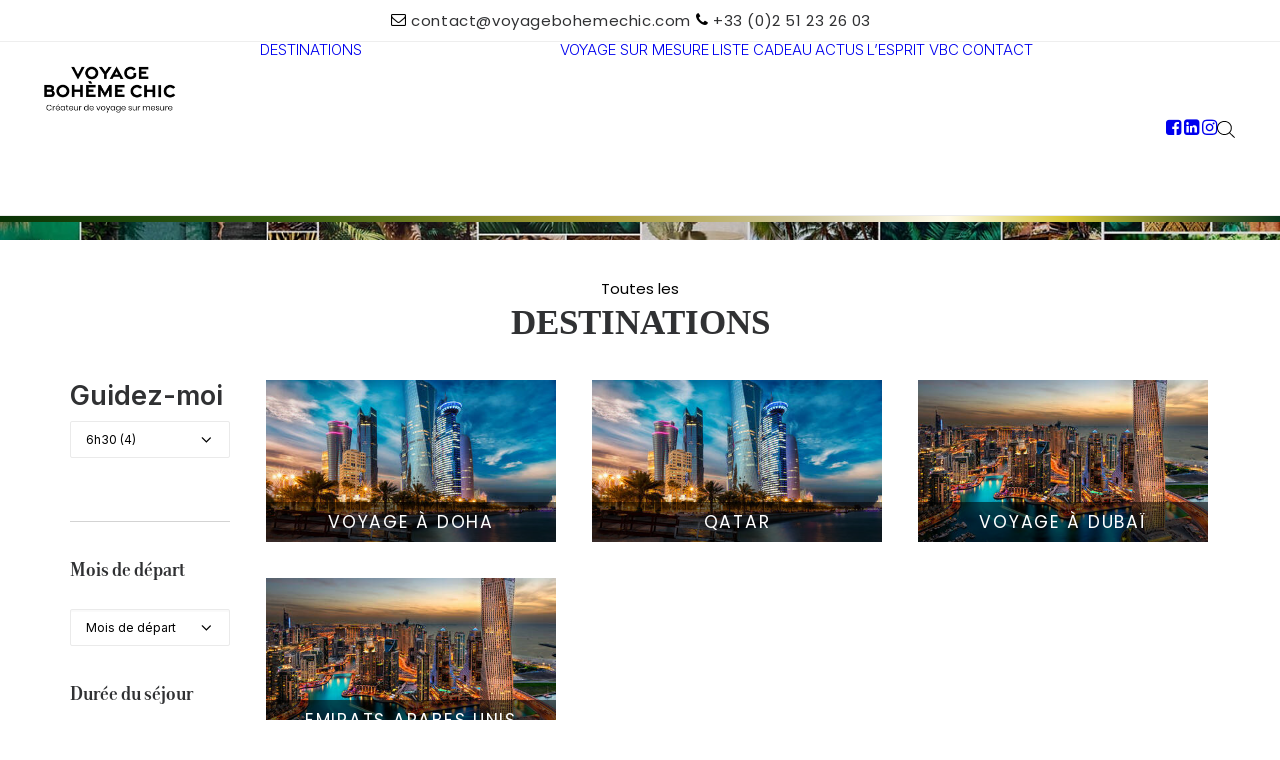

--- FILE ---
content_type: text/html; charset=UTF-8
request_url: https://voyagebohemechic.com/wp-admin/admin-ajax.php
body_size: 85
content:
{"cart":"<li><span>Votre panier est actuellement vide.<\/span><\/li>","articles":""}

--- FILE ---
content_type: text/css; charset=utf-8
request_url: https://voyagebohemechic.com/wp-content/uploads/uncode-fonts/uncodefont.css
body_size: 74
content:
@font-face {
	font-family: "Luiss";
	src: ;
	src: url('luiss/LuissSans-ThinSans-webfont.ttf') format('truetype'),
		url('luiss/LuissSans-ThinSans-webfont.woff') format('woff');
	font-weight: 400;
	font-style: normal;
}
@font-face {
	font-family: "Luiss";
	src: ;
	src: url('luiss/LuissSans-ThinItalic-webfont.ttf') format('truetype'),
		url('luiss/LuissSans-ThinItalic-webfont.woff') format('woff');
	font-weight: 400;
	font-style: italic;
}
@font-face {
	font-family: "Luiss";
	src: ;
	src: url('luiss/LuissSans-Regular-webfont.ttf') format('truetype'),
		url('luiss/LuissSans-Regular-webfont.woff') format('woff');
	font-weight: 400;
	font-style: normal;
}
@font-face {
	font-family: "Luiss";
	src: ;
	src: url('luiss/LuissSans-italic-webfont.ttf') format('truetype'),
		url('luiss/LuissSans-italic-webfont.woff') format('woff');
	font-weight: 400;
	font-style: italic;
}
@font-face {
	font-family: "Luiss";
	src: ;
	src: url('luiss/LuissSans-Bold-webfont.ttf') format('truetype'),
		url('luiss/LuissSans-Bold-webfont.woff') format('woff');
	font-weight: 600;
	font-style: normal;
}
@font-face {
	font-family: "Luiss";
	src: ;
	src: url('luiss/LuissSans-BoldItalic-webfont.ttf') format('truetype'),
		url('luiss/LuissSans-BoldItalic-webfont.woff') format('woff');
	font-weight: 600;
	font-style: italic;
}
@font-face {
	font-family: "Luiss";
	src: ;
	src: url('luiss/Luiss Serif Regular-webfont.ttf') format('truetype'),
		url('luiss/Luiss Serif Regular-webfont.woff') format('woff');
	font-weight: 400;
	font-style: normal;
}
@font-face {
	font-family: "Luiss";
	src: ;
	src: url('luiss/Luiss Serif Italic-webfont.ttf') format('truetype'),
		url('luiss/Luiss Serif Italic-webfont.woff') format('woff');
	font-weight: 400;
	font-style: italic;
}
@font-face {
	font-family: "Luiss";
	src: ;
	src: url('luiss/Luiss Serif Bold-webfont.ttf') format('truetype'),
		url('luiss/Luiss Serif Bold-webfont.woff') format('woff');
	font-weight: 600;
	font-style: normal;
}
@font-face {
	font-family: "Luiss";
	src: ;
	src: url('luiss/Luiss Serif Bold Italic-webfont.ttf') format('truetype'),
		url('luiss/Luiss Serif Bold Italic-webfont.woff') format('woff');
	font-weight: 600;
	font-style: italic;
}


--- FILE ---
content_type: application/javascript; charset=utf-8
request_url: https://voyagebohemechic.com/wp-content/plugins/mystickyelements-pro/intl-tel-input-src/build/js/intlTelInput.js
body_size: 18305
content:
/*
 * International Telephone Input v25.3.0
 * https://github.com/jackocnr/intl-tel-input.git
 * Licensed under the MIT license
 */

// UMD
(function(factory) {
  if (typeof module === 'object' && module.exports) {
    module.exports = factory();
  } else {
    window.intlTelInput = factory();
  }
}(() => {

var factoryOutput = (() => {
  var __defProp = Object.defineProperty;
  var __getOwnPropDesc = Object.getOwnPropertyDescriptor;
  var __getOwnPropNames = Object.getOwnPropertyNames;
  var __hasOwnProp = Object.prototype.hasOwnProperty;
  var __export = (target, all) => {
    for (var name in all)
      __defProp(target, name, { get: all[name], enumerable: true });
  };
  var __copyProps = (to, from, except, desc) => {
    if (from && typeof from === "object" || typeof from === "function") {
      for (let key of __getOwnPropNames(from))
        if (!__hasOwnProp.call(to, key) && key !== except)
          __defProp(to, key, { get: () => from[key], enumerable: !(desc = __getOwnPropDesc(from, key)) || desc.enumerable });
    }
    return to;
  };
  var __toCommonJS = (mod) => __copyProps(__defProp({}, "__esModule", { value: true }), mod);

  // src/js/intl-tel-input.ts
  var intl_tel_input_exports = {};
  __export(intl_tel_input_exports, {
    Iti: () => Iti,
    default: () => intl_tel_input_default
  });

  // src/js/intl-tel-input/data.ts
  var rawCountryData = [
    [
      "af",
      // Afghanistan
      "93"
    ],
    [
      "ax",
      // Åland Islands
      "358",
      1
    ],
    [
      "al",
      // Albania
      "355"
    ],
    [
      "dz",
      // Algeria
      "213"
    ],
    [
      "as",
      // American Samoa
      "1",
      5,
      ["684"]
    ],
    [
      "ad",
      // Andorra
      "376"
    ],
    [
      "ao",
      // Angola
      "244"
    ],
    [
      "ai",
      // Anguilla
      "1",
      6,
      ["264"]
    ],
    [
      "ag",
      // Antigua and Barbuda
      "1",
      7,
      ["268"]
    ],
    [
      "ar",
      // Argentina
      "54"
    ],
    [
      "am",
      // Armenia
      "374"
    ],
    [
      "aw",
      // Aruba
      "297"
    ],
    [
      "ac",
      // Ascension Island
      "247"
    ],
    [
      "au",
      // Australia
      "61",
      0,
      null,
      "0"
    ],
    [
      "at",
      // Austria
      "43"
    ],
    [
      "az",
      // Azerbaijan
      "994"
    ],
    [
      "bs",
      // Bahamas
      "1",
      8,
      ["242"]
    ],
    [
      "bh",
      // Bahrain
      "973"
    ],
    [
      "bd",
      // Bangladesh
      "880"
    ],
    [
      "bb",
      // Barbados
      "1",
      9,
      ["246"]
    ],
    [
      "by",
      // Belarus
      "375"
    ],
    [
      "be",
      // Belgium
      "32"
    ],
    [
      "bz",
      // Belize
      "501"
    ],
    [
      "bj",
      // Benin
      "229"
    ],
    [
      "bm",
      // Bermuda
      "1",
      10,
      ["441"]
    ],
    [
      "bt",
      // Bhutan
      "975"
    ],
    [
      "bo",
      // Bolivia
      "591"
    ],
    [
      "ba",
      // Bosnia and Herzegovina
      "387"
    ],
    [
      "bw",
      // Botswana
      "267"
    ],
    [
      "br",
      // Brazil
      "55"
    ],
    [
      "io",
      // British Indian Ocean Territory
      "246"
    ],
    [
      "vg",
      // British Virgin Islands
      "1",
      11,
      ["284"]
    ],
    [
      "bn",
      // Brunei
      "673"
    ],
    [
      "bg",
      // Bulgaria
      "359"
    ],
    [
      "bf",
      // Burkina Faso
      "226"
    ],
    [
      "bi",
      // Burundi
      "257"
    ],
    [
      "kh",
      // Cambodia
      "855"
    ],
    [
      "cm",
      // Cameroon
      "237"
    ],
    [
      "ca",
      // Canada
      "1",
      1,
      ["204", "226", "236", "249", "250", "263", "289", "306", "343", "354", "365", "367", "368", "382", "387", "403", "416", "418", "428", "431", "437", "438", "450", "584", "468", "474", "506", "514", "519", "548", "579", "581", "584", "587", "604", "613", "639", "647", "672", "683", "705", "709", "742", "753", "778", "780", "782", "807", "819", "825", "867", "873", "879", "902", "905"]
    ],
    [
      "cv",
      // Cape Verde
      "238"
    ],
    [
      "bq",
      // Caribbean Netherlands
      "599",
      1,
      ["3", "4", "7"]
    ],
    [
      "ky",
      // Cayman Islands
      "1",
      12,
      ["345"]
    ],
    [
      "cf",
      // Central African Republic
      "236"
    ],
    [
      "td",
      // Chad
      "235"
    ],
    [
      "cl",
      // Chile
      "56"
    ],
    [
      "cn",
      // China
      "86"
    ],
    [
      "cx",
      // Christmas Island
      "61",
      2,
      ["89164"],
      "0"
    ],
    [
      "cc",
      // Cocos (Keeling) Islands
      "61",
      1,
      ["89162"],
      "0"
    ],
    [
      "co",
      // Colombia
      "57"
    ],
    [
      "km",
      // Comoros
      "269"
    ],
    [
      "cg",
      // Congo (Brazzaville)
      "242"
    ],
    [
      "cd",
      // Congo (Kinshasa)
      "243"
    ],
    [
      "ck",
      // Cook Islands
      "682"
    ],
    [
      "cr",
      // Costa Rica
      "506"
    ],
    [
      "ci",
      // Côte d'Ivoire
      "225"
    ],
    [
      "hr",
      // Croatia
      "385"
    ],
    [
      "cu",
      // Cuba
      "53"
    ],
    [
      "cw",
      // Curaçao
      "599",
      0
    ],
    [
      "cy",
      // Cyprus
      "357"
    ],
    [
      "cz",
      // Czech Republic
      "420"
    ],
    [
      "dk",
      // Denmark
      "45"
    ],
    [
      "dj",
      // Djibouti
      "253"
    ],
    [
      "dm",
      // Dominica
      "1",
      13,
      ["767"]
    ],
    [
      "do",
      // Dominican Republic
      "1",
      2,
      ["809", "829", "849"]
    ],
    [
      "ec",
      // Ecuador
      "593"
    ],
    [
      "eg",
      // Egypt
      "20"
    ],
    [
      "sv",
      // El Salvador
      "503"
    ],
    [
      "gq",
      // Equatorial Guinea
      "240"
    ],
    [
      "er",
      // Eritrea
      "291"
    ],
    [
      "ee",
      // Estonia
      "372"
    ],
    [
      "sz",
      // Eswatini
      "268"
    ],
    [
      "et",
      // Ethiopia
      "251"
    ],
    [
      "fk",
      // Falkland Islands (Malvinas)
      "500"
    ],
    [
      "fo",
      // Faroe Islands
      "298"
    ],
    [
      "fj",
      // Fiji
      "679"
    ],
    [
      "fi",
      // Finland
      "358",
      0
    ],
    [
      "fr",
      // France
      "33"
    ],
    [
      "gf",
      // French Guiana
      "594"
    ],
    [
      "pf",
      // French Polynesia
      "689"
    ],
    [
      "ga",
      // Gabon
      "241"
    ],
    [
      "gm",
      // Gambia
      "220"
    ],
    [
      "ge",
      // Georgia
      "995"
    ],
    [
      "de",
      // Germany
      "49"
    ],
    [
      "gh",
      // Ghana
      "233"
    ],
    [
      "gi",
      // Gibraltar
      "350"
    ],
    [
      "gr",
      // Greece
      "30"
    ],
    [
      "gl",
      // Greenland
      "299"
    ],
    [
      "gd",
      // Grenada
      "1",
      14,
      ["473"]
    ],
    [
      "gp",
      // Guadeloupe
      "590",
      0
    ],
    [
      "gu",
      // Guam
      "1",
      15,
      ["671"]
    ],
    [
      "gt",
      // Guatemala
      "502"
    ],
    [
      "gg",
      // Guernsey
      "44",
      1,
      ["1481", "7781", "7839", "7911"],
      "0"
    ],
    [
      "gn",
      // Guinea
      "224"
    ],
    [
      "gw",
      // Guinea-Bissau
      "245"
    ],
    [
      "gy",
      // Guyana
      "592"
    ],
    [
      "ht",
      // Haiti
      "509"
    ],
    [
      "hn",
      // Honduras
      "504"
    ],
    [
      "hk",
      // Hong Kong SAR China
      "852"
    ],
    [
      "hu",
      // Hungary
      "36"
    ],
    [
      "is",
      // Iceland
      "354"
    ],
    [
      "in",
      // India
      "91"
    ],
    [
      "id",
      // Indonesia
      "62"
    ],
    [
      "ir",
      // Iran
      "98"
    ],
    [
      "iq",
      // Iraq
      "964"
    ],
    [
      "ie",
      // Ireland
      "353"
    ],
    [
      "im",
      // Isle of Man
      "44",
      2,
      ["1624", "74576", "7524", "7924", "7624"],
      "0"
    ],
    [
      "il",
      // Israel
      "972"
    ],
    [
      "it",
      // Italy
      "39",
      0
    ],
    [
      "jm",
      // Jamaica
      "1",
      4,
      ["876", "658"]
    ],
    [
      "jp",
      // Japan
      "81"
    ],
    [
      "je",
      // Jersey
      "44",
      3,
      ["1534", "7509", "7700", "7797", "7829", "7937"],
      "0"
    ],
    [
      "jo",
      // Jordan
      "962"
    ],
    [
      "kz",
      // Kazakhstan
      "7",
      1,
      ["33", "7"],
      "8"
    ],
    [
      "ke",
      // Kenya
      "254"
    ],
    [
      "ki",
      // Kiribati
      "686"
    ],
    [
      "xk",
      // Kosovo
      "383"
    ],
    [
      "kw",
      // Kuwait
      "965"
    ],
    [
      "kg",
      // Kyrgyzstan
      "996"
    ],
    [
      "la",
      // Laos
      "856"
    ],
    [
      "lv",
      // Latvia
      "371"
    ],
    [
      "lb",
      // Lebanon
      "961"
    ],
    [
      "ls",
      // Lesotho
      "266"
    ],
    [
      "lr",
      // Liberia
      "231"
    ],
    [
      "ly",
      // Libya
      "218"
    ],
    [
      "li",
      // Liechtenstein
      "423"
    ],
    [
      "lt",
      // Lithuania
      "370"
    ],
    [
      "lu",
      // Luxembourg
      "352"
    ],
    [
      "mo",
      // Macao SAR China
      "853"
    ],
    [
      "mg",
      // Madagascar
      "261"
    ],
    [
      "mw",
      // Malawi
      "265"
    ],
    [
      "my",
      // Malaysia
      "60"
    ],
    [
      "mv",
      // Maldives
      "960"
    ],
    [
      "ml",
      // Mali
      "223"
    ],
    [
      "mt",
      // Malta
      "356"
    ],
    [
      "mh",
      // Marshall Islands
      "692"
    ],
    [
      "mq",
      // Martinique
      "596"
    ],
    [
      "mr",
      // Mauritania
      "222"
    ],
    [
      "mu",
      // Mauritius
      "230"
    ],
    [
      "yt",
      // Mayotte
      "262",
      1,
      ["269", "639"],
      "0"
    ],
    [
      "mx",
      // Mexico
      "52"
    ],
    [
      "fm",
      // Micronesia
      "691"
    ],
    [
      "md",
      // Moldova
      "373"
    ],
    [
      "mc",
      // Monaco
      "377"
    ],
    [
      "mn",
      // Mongolia
      "976"
    ],
    [
      "me",
      // Montenegro
      "382"
    ],
    [
      "ms",
      // Montserrat
      "1",
      16,
      ["664"]
    ],
    [
      "ma",
      // Morocco
      "212",
      0,
      null,
      "0"
    ],
    [
      "mz",
      // Mozambique
      "258"
    ],
    [
      "mm",
      // Myanmar (Burma)
      "95"
    ],
    [
      "na",
      // Namibia
      "264"
    ],
    [
      "nr",
      // Nauru
      "674"
    ],
    [
      "np",
      // Nepal
      "977"
    ],
    [
      "nl",
      // Netherlands
      "31"
    ],
    [
      "nc",
      // New Caledonia
      "687"
    ],
    [
      "nz",
      // New Zealand
      "64"
    ],
    [
      "ni",
      // Nicaragua
      "505"
    ],
    [
      "ne",
      // Niger
      "227"
    ],
    [
      "ng",
      // Nigeria
      "234"
    ],
    [
      "nu",
      // Niue
      "683"
    ],
    [
      "nf",
      // Norfolk Island
      "672"
    ],
    [
      "kp",
      // North Korea
      "850"
    ],
    [
      "mk",
      // North Macedonia
      "389"
    ],
    [
      "mp",
      // Northern Mariana Islands
      "1",
      17,
      ["670"]
    ],
    [
      "no",
      // Norway
      "47",
      0
    ],
    [
      "om",
      // Oman
      "968"
    ],
    [
      "pk",
      // Pakistan
      "92"
    ],
    [
      "pw",
      // Palau
      "680"
    ],
    [
      "ps",
      // Palestinian Territories
      "970"
    ],
    [
      "pa",
      // Panama
      "507"
    ],
    [
      "pg",
      // Papua New Guinea
      "675"
    ],
    [
      "py",
      // Paraguay
      "595"
    ],
    [
      "pe",
      // Peru
      "51"
    ],
    [
      "ph",
      // Philippines
      "63"
    ],
    [
      "pl",
      // Poland
      "48"
    ],
    [
      "pt",
      // Portugal
      "351"
    ],
    [
      "pr",
      // Puerto Rico
      "1",
      3,
      ["787", "939"]
    ],
    [
      "qa",
      // Qatar
      "974"
    ],
    [
      "re",
      // Réunion
      "262",
      0,
      null,
      "0"
    ],
    [
      "ro",
      // Romania
      "40"
    ],
    [
      "ru",
      // Russia
      "7",
      0,
      null,
      "8"
    ],
    [
      "rw",
      // Rwanda
      "250"
    ],
    [
      "ws",
      // Samoa
      "685"
    ],
    [
      "sm",
      // San Marino
      "378"
    ],
    [
      "st",
      // São Tomé & Príncipe
      "239"
    ],
    [
      "sa",
      // Saudi Arabia
      "966"
    ],
    [
      "sn",
      // Senegal
      "221"
    ],
    [
      "rs",
      // Serbia
      "381"
    ],
    [
      "sc",
      // Seychelles
      "248"
    ],
    [
      "sl",
      // Sierra Leone
      "232"
    ],
    [
      "sg",
      // Singapore
      "65"
    ],
    [
      "sx",
      // Sint Maarten
      "1",
      21,
      ["721"]
    ],
    [
      "sk",
      // Slovakia
      "421"
    ],
    [
      "si",
      // Slovenia
      "386"
    ],
    [
      "sb",
      // Solomon Islands
      "677"
    ],
    [
      "so",
      // Somalia
      "252"
    ],
    [
      "za",
      // South Africa
      "27"
    ],
    [
      "kr",
      // South Korea
      "82"
    ],
    [
      "ss",
      // South Sudan
      "211"
    ],
    [
      "es",
      // Spain
      "34"
    ],
    [
      "lk",
      // Sri Lanka
      "94"
    ],
    [
      "bl",
      // St. Barthélemy
      "590",
      1
    ],
    [
      "sh",
      // St. Helena
      "290"
    ],
    [
      "kn",
      // St. Kitts & Nevis
      "1",
      18,
      ["869"]
    ],
    [
      "lc",
      // St. Lucia
      "1",
      19,
      ["758"]
    ],
    [
      "mf",
      // St. Martin
      "590",
      2
    ],
    [
      "pm",
      // St. Pierre & Miquelon
      "508"
    ],
    [
      "vc",
      // St. Vincent & Grenadines
      "1",
      20,
      ["784"]
    ],
    [
      "sd",
      // Sudan
      "249"
    ],
    [
      "sr",
      // Suriname
      "597"
    ],
    [
      "sj",
      // Svalbard & Jan Mayen
      "47",
      1,
      ["79"]
    ],
    [
      "se",
      // Sweden
      "46"
    ],
    [
      "ch",
      // Switzerland
      "41"
    ],
    [
      "sy",
      // Syria
      "963"
    ],
    [
      "tw",
      // Taiwan
      "886"
    ],
    [
      "tj",
      // Tajikistan
      "992"
    ],
    [
      "tz",
      // Tanzania
      "255"
    ],
    [
      "th",
      // Thailand
      "66"
    ],
    [
      "tl",
      // Timor-Leste
      "670"
    ],
    [
      "tg",
      // Togo
      "228"
    ],
    [
      "tk",
      // Tokelau
      "690"
    ],
    [
      "to",
      // Tonga
      "676"
    ],
    [
      "tt",
      // Trinidad & Tobago
      "1",
      22,
      ["868"]
    ],
    [
      "tn",
      // Tunisia
      "216"
    ],
    [
      "tr",
      // Turkey
      "90"
    ],
    [
      "tm",
      // Turkmenistan
      "993"
    ],
    [
      "tc",
      // Turks & Caicos Islands
      "1",
      23,
      ["649"]
    ],
    [
      "tv",
      // Tuvalu
      "688"
    ],
    [
      "ug",
      // Uganda
      "256"
    ],
    [
      "ua",
      // Ukraine
      "380"
    ],
    [
      "ae",
      // United Arab Emirates
      "971"
    ],
    [
      "gb",
      // United Kingdom
      "44",
      0,
      null,
      "0"
    ],
    [
      "us",
      // United States
      "1",
      0
    ],
    [
      "uy",
      // Uruguay
      "598"
    ],
    [
      "vi",
      // U.S. Virgin Islands
      "1",
      24,
      ["340"]
    ],
    [
      "uz",
      // Uzbekistan
      "998"
    ],
    [
      "vu",
      // Vanuatu
      "678"
    ],
    [
      "va",
      // Vatican City
      "39",
      1,
      ["06698"]
    ],
    [
      "ve",
      // Venezuela
      "58"
    ],
    [
      "vn",
      // Vietnam
      "84"
    ],
    [
      "wf",
      // Wallis & Futuna
      "681"
    ],
    [
      "eh",
      // Western Sahara
      "212",
      1,
      ["5288", "5289"],
      "0"
    ],
    [
      "ye",
      // Yemen
      "967"
    ],
    [
      "zm",
      // Zambia
      "260"
    ],
    [
      "zw",
      // Zimbabwe
      "263"
    ]
  ];
  var allCountries = [];
  for (let i = 0; i < rawCountryData.length; i++) {
    const c = rawCountryData[i];
    allCountries[i] = {
      name: "",
      // this is now populated in the plugin
      iso2: c[0],
      dialCode: c[1],
      priority: c[2] || 0,
      areaCodes: c[3] || null,
      nodeById: {},
      nationalPrefix: c[4] || null
    };
  }
  var data_default = allCountries;

  // src/js/intl-tel-input/i18n/en/countries.ts
  var countryTranslations = {
    ad: "Andorra",
    ae: "United Arab Emirates",
    af: "Afghanistan",
    ag: "Antigua & Barbuda",
    ai: "Anguilla",
    al: "Albania",
    am: "Armenia",
    ao: "Angola",
    ar: "Argentina",
    as: "American Samoa",
    at: "Austria",
    au: "Australia",
    aw: "Aruba",
    ax: "\xC5land Islands",
    az: "Azerbaijan",
    ba: "Bosnia & Herzegovina",
    bb: "Barbados",
    bd: "Bangladesh",
    be: "Belgium",
    bf: "Burkina Faso",
    bg: "Bulgaria",
    bh: "Bahrain",
    bi: "Burundi",
    bj: "Benin",
    bl: "St. Barth\xE9lemy",
    bm: "Bermuda",
    bn: "Brunei",
    bo: "Bolivia",
    bq: "Caribbean Netherlands",
    br: "Brazil",
    bs: "Bahamas",
    bt: "Bhutan",
    bw: "Botswana",
    by: "Belarus",
    bz: "Belize",
    ca: "Canada",
    cc: "Cocos (Keeling) Islands",
    cd: "Congo - Kinshasa",
    cf: "Central African Republic",
    cg: "Congo - Brazzaville",
    ch: "Switzerland",
    ci: "C\xF4te d\u2019Ivoire",
    ck: "Cook Islands",
    cl: "Chile",
    cm: "Cameroon",
    cn: "China",
    co: "Colombia",
    cr: "Costa Rica",
    cu: "Cuba",
    cv: "Cape Verde",
    cw: "Cura\xE7ao",
    cx: "Christmas Island",
    cy: "Cyprus",
    cz: "Czechia",
    de: "Germany",
    dj: "Djibouti",
    dk: "Denmark",
    dm: "Dominica",
    do: "Dominican Republic",
    dz: "Algeria",
    ec: "Ecuador",
    ee: "Estonia",
    eg: "Egypt",
    eh: "Western Sahara",
    er: "Eritrea",
    es: "Spain",
    et: "Ethiopia",
    fi: "Finland",
    fj: "Fiji",
    fk: "Falkland Islands",
    fm: "Micronesia",
    fo: "Faroe Islands",
    fr: "France",
    ga: "Gabon",
    gb: "United Kingdom",
    gd: "Grenada",
    ge: "Georgia",
    gf: "French Guiana",
    gg: "Guernsey",
    gh: "Ghana",
    gi: "Gibraltar",
    gl: "Greenland",
    gm: "Gambia",
    gn: "Guinea",
    gp: "Guadeloupe",
    gq: "Equatorial Guinea",
    gr: "Greece",
    gt: "Guatemala",
    gu: "Guam",
    gw: "Guinea-Bissau",
    gy: "Guyana",
    hk: "Hong Kong SAR China",
    hn: "Honduras",
    hr: "Croatia",
    ht: "Haiti",
    hu: "Hungary",
    id: "Indonesia",
    ie: "Ireland",
    il: "Israel",
    im: "Isle of Man",
    in: "India",
    io: "British Indian Ocean Territory",
    iq: "Iraq",
    ir: "Iran",
    is: "Iceland",
    it: "Italy",
    je: "Jersey",
    jm: "Jamaica",
    jo: "Jordan",
    jp: "Japan",
    ke: "Kenya",
    kg: "Kyrgyzstan",
    kh: "Cambodia",
    ki: "Kiribati",
    km: "Comoros",
    kn: "St. Kitts & Nevis",
    kp: "North Korea",
    kr: "South Korea",
    kw: "Kuwait",
    ky: "Cayman Islands",
    kz: "Kazakhstan",
    la: "Laos",
    lb: "Lebanon",
    lc: "St. Lucia",
    li: "Liechtenstein",
    lk: "Sri Lanka",
    lr: "Liberia",
    ls: "Lesotho",
    lt: "Lithuania",
    lu: "Luxembourg",
    lv: "Latvia",
    ly: "Libya",
    ma: "Morocco",
    mc: "Monaco",
    md: "Moldova",
    me: "Montenegro",
    mf: "St. Martin",
    mg: "Madagascar",
    mh: "Marshall Islands",
    mk: "North Macedonia",
    ml: "Mali",
    mm: "Myanmar (Burma)",
    mn: "Mongolia",
    mo: "Macao SAR China",
    mp: "Northern Mariana Islands",
    mq: "Martinique",
    mr: "Mauritania",
    ms: "Montserrat",
    mt: "Malta",
    mu: "Mauritius",
    mv: "Maldives",
    mw: "Malawi",
    mx: "Mexico",
    my: "Malaysia",
    mz: "Mozambique",
    na: "Namibia",
    nc: "New Caledonia",
    ne: "Niger",
    nf: "Norfolk Island",
    ng: "Nigeria",
    ni: "Nicaragua",
    nl: "Netherlands",
    no: "Norway",
    np: "Nepal",
    nr: "Nauru",
    nu: "Niue",
    nz: "New Zealand",
    om: "Oman",
    pa: "Panama",
    pe: "Peru",
    pf: "French Polynesia",
    pg: "Papua New Guinea",
    ph: "Philippines",
    pk: "Pakistan",
    pl: "Poland",
    pm: "St. Pierre & Miquelon",
    pr: "Puerto Rico",
    ps: "Palestinian Territories",
    pt: "Portugal",
    pw: "Palau",
    py: "Paraguay",
    qa: "Qatar",
    re: "R\xE9union",
    ro: "Romania",
    rs: "Serbia",
    ru: "Russia",
    rw: "Rwanda",
    sa: "Saudi Arabia",
    sb: "Solomon Islands",
    sc: "Seychelles",
    sd: "Sudan",
    se: "Sweden",
    sg: "Singapore",
    sh: "St. Helena",
    si: "Slovenia",
    sj: "Svalbard & Jan Mayen",
    sk: "Slovakia",
    sl: "Sierra Leone",
    sm: "San Marino",
    sn: "Senegal",
    so: "Somalia",
    sr: "Suriname",
    ss: "South Sudan",
    st: "S\xE3o Tom\xE9 & Pr\xEDncipe",
    sv: "El Salvador",
    sx: "Sint Maarten",
    sy: "Syria",
    sz: "Eswatini",
    tc: "Turks & Caicos Islands",
    td: "Chad",
    tg: "Togo",
    th: "Thailand",
    tj: "Tajikistan",
    tk: "Tokelau",
    tl: "Timor-Leste",
    tm: "Turkmenistan",
    tn: "Tunisia",
    to: "Tonga",
    tr: "Turkey",
    tt: "Trinidad & Tobago",
    tv: "Tuvalu",
    tw: "Taiwan",
    tz: "Tanzania",
    ua: "Ukraine",
    ug: "Uganda",
    us: "United States",
    uy: "Uruguay",
    uz: "Uzbekistan",
    va: "Vatican City",
    vc: "St. Vincent & Grenadines",
    ve: "Venezuela",
    vg: "British Virgin Islands",
    vi: "U.S. Virgin Islands",
    vn: "Vietnam",
    vu: "Vanuatu",
    wf: "Wallis & Futuna",
    ws: "Samoa",
    ye: "Yemen",
    yt: "Mayotte",
    za: "South Africa",
    zm: "Zambia",
    zw: "Zimbabwe"
  };
  var countries_default = countryTranslations;

  // src/js/intl-tel-input/i18n/en/interface.ts
  var interfaceTranslations = {
    selectedCountryAriaLabel: "Selected country",
    noCountrySelected: "No country selected",
    countryListAriaLabel: "List of countries",
    searchPlaceholder: "Search",
    zeroSearchResults: "No results found",
    oneSearchResult: "1 result found",
    multipleSearchResults: "${count} results found",
    // additional countries (not supported by country-list library)
    ac: "Ascension Island",
    xk: "Kosovo"
  };
  var interface_default = interfaceTranslations;

  // src/js/intl-tel-input/i18n/en/index.ts
  var allTranslations = { ...countries_default, ...interface_default };
  var en_default = allTranslations;

  // src/js/intl-tel-input.ts
  for (let i = 0; i < data_default.length; i++) {
    data_default[i].name = en_default[data_default[i].iso2];
  }
  var id = 0;
  var defaults = {
    //* Whether or not to allow the dropdown.
    allowDropdown: true,
    //* Add a placeholder in the input with an example number for the selected country.
    autoPlaceholder: "polite",
    //* Modify the parentClass.
    containerClass: "",
    //* The order of the countries in the dropdown. Defaults to alphabetical.
    countryOrder: null,
    //* Add a country search input at the top of the dropdown.
    countrySearch: true,
    //* Modify the auto placeholder.
    customPlaceholder: null,
    //* Append menu to specified element.
    dropdownContainer: null,
    //* Don't display these countries.
    excludeCountries: [],
    //* Fix the dropdown width to the input width (rather than being as wide as the longest country name).
    fixDropdownWidth: true,
    //* Format the number as the user types
    formatAsYouType: true,
    //* Format the input value during initialisation and on setNumber.
    formatOnDisplay: true,
    //* geoIp lookup function.
    geoIpLookup: null,
    //* Inject a hidden input with the name returned from this function, and on submit, populate it with the result of getNumber.
    hiddenInput: null,
    //* Internationalise the plugin text e.g. search input placeholder, country names.
    i18n: {},
    //* Initial country.
    initialCountry: "",
    //* A function to load the utils script.
    loadUtils: null,
    //* National vs international formatting for numbers e.g. placeholders and displaying existing numbers.
    nationalMode: true,
    //* Display only these countries.
    onlyCountries: [],
    //* Number type to use for placeholders.
    placeholderNumberType: "MOBILE",
    //* Show flags - for both the selected country, and in the country dropdown
    showFlags: true,
    //* Display the international dial code next to the selected flag.
    separateDialCode: false,
    //* Only allow certain chars e.g. a plus followed by numeric digits, and cap at max valid length.
    strictMode: false,
    //* Use full screen popup instead of dropdown for country list.
    useFullscreenPopup: typeof navigator !== "undefined" && typeof window !== "undefined" ? (
      //* We cannot just test screen size as some smartphones/website meta tags will report desktop resolutions.
      //* Note: to target Android Mobiles (and not Tablets), we must find 'Android' and 'Mobile'
      /Android.+Mobile|webOS|iPhone|iPod|BlackBerry|IEMobile|Opera Mini/i.test(
        navigator.userAgent
      ) || window.innerWidth <= 500
    ) : false,
    //* The number type to enforce during validation.
    validationNumberTypes: ["MOBILE"]
  };
  var regionlessNanpNumbers = [
    "800",
    "822",
    "833",
    "844",
    "855",
    "866",
    "877",
    "880",
    "881",
    "882",
    "883",
    "884",
    "885",
    "886",
    "887",
    "888",
    "889"
  ];
  var getNumeric = (s) => s.replace(/\D/g, "");
  var normaliseString = (s = "") => s.normalize("NFD").replace(/[\u0300-\u036f]/g, "").toLowerCase();
  var isRegionlessNanp = (number) => {
    const numeric = getNumeric(number);
    if (numeric.charAt(0) === "1") {
      const areaCode = numeric.substr(1, 3);
      return regionlessNanpNumbers.includes(areaCode);
    }
    return false;
  };
  var translateCursorPosition = (relevantChars, formattedValue, prevCaretPos, isDeleteForwards) => {
    if (prevCaretPos === 0 && !isDeleteForwards) {
      return 0;
    }
    let count = 0;
    for (let i = 0; i < formattedValue.length; i++) {
      if (/[+0-9]/.test(formattedValue[i])) {
        count++;
      }
      if (count === relevantChars && !isDeleteForwards) {
        return i + 1;
      }
      if (isDeleteForwards && count === relevantChars + 1) {
        return i;
      }
    }
    return formattedValue.length;
  };
  var createEl = (name, attrs, container) => {
    const el = document.createElement(name);
    if (attrs) {
      Object.entries(attrs).forEach(([key, value]) => el.setAttribute(key, value));
    }
    if (container) {
      container.appendChild(el);
    }
    return el;
  };
  var forEachInstance = (method, ...args) => {
    const { instances } = intlTelInput;
    Object.values(instances).forEach((instance) => instance[method](...args));
  };
  var Iti = class {
    constructor(input, customOptions = {}) {
      this.id = id++;
      this.telInput = input;
      this.highlightedItem = null;
      this.options = Object.assign({}, defaults, customOptions);
      this.hadInitialPlaceholder = Boolean(input.getAttribute("placeholder"));
    }
    //* Can't be private as it's called from intlTelInput convenience wrapper.
    _init() {
      if (this.options.useFullscreenPopup) {
        this.options.fixDropdownWidth = false;
      }
      if (this.options.onlyCountries.length === 1) {
        this.options.initialCountry = this.options.onlyCountries[0];
      }
      if (this.options.separateDialCode) {
        this.options.nationalMode = false;
      }
      if (this.options.allowDropdown && !this.options.showFlags && !this.options.separateDialCode) {
        this.options.nationalMode = false;
      }
      if (this.options.useFullscreenPopup && !this.options.dropdownContainer) {
        this.options.dropdownContainer = document.body;
      }
      this.isAndroid = typeof navigator !== "undefined" ? /Android/i.test(navigator.userAgent) : false;
      this.isRTL = !!this.telInput.closest("[dir=rtl]");
      const showOnDefaultSide = this.options.allowDropdown || this.options.separateDialCode;
      this.showSelectedCountryOnLeft = this.isRTL ? !showOnDefaultSide : showOnDefaultSide;
      if (this.options.separateDialCode) {
        if (this.isRTL) {
          this.originalPaddingRight = this.telInput.style.paddingRight;
        } else {
          this.originalPaddingLeft = this.telInput.style.paddingLeft;
        }
      }
      this.options.i18n = { ...en_default, ...this.options.i18n };
      const autoCountryPromise = new Promise((resolve, reject) => {
        this.resolveAutoCountryPromise = resolve;
        this.rejectAutoCountryPromise = reject;
      });
      const utilsScriptPromise = new Promise((resolve, reject) => {
        this.resolveUtilsScriptPromise = resolve;
        this.rejectUtilsScriptPromise = reject;
      });
      this.promise = Promise.all([autoCountryPromise, utilsScriptPromise]);
      this.selectedCountryData = {};
      this._processCountryData();
      this._generateMarkup();
      this._setInitialState();
      this._initListeners();
      this._initRequests();
    }
    //********************
    //*  PRIVATE METHODS
    //********************
    //* Prepare all of the country data, including onlyCountries, excludeCountries, countryOrder options.
    _processCountryData() {
      this._processAllCountries();
      this._processDialCodes();
      this._translateCountryNames();
      this._sortCountries();
    }
    //* Sort countries by countryOrder option (if present), then name.
    _sortCountries() {
      if (this.options.countryOrder) {
        this.options.countryOrder = this.options.countryOrder.map((country) => country.toLowerCase());
      }
      this.countries.sort((a, b) => {
        const { countryOrder } = this.options;
        if (countryOrder) {
          const aIndex = countryOrder.indexOf(a.iso2);
          const bIndex = countryOrder.indexOf(b.iso2);
          const aIndexExists = aIndex > -1;
          const bIndexExists = bIndex > -1;
          if (aIndexExists || bIndexExists) {
            if (aIndexExists && bIndexExists) {
              return aIndex - bIndex;
            }
            return aIndexExists ? -1 : 1;
          }
        }
        return a.name.localeCompare(b.name);
      });
    }
    //* Add a dial code to this.dialCodeToIso2Map.
    _addToDialCodeMap(iso2, dialCode, priority) {
      if (dialCode.length > this.dialCodeMaxLen) {
        this.dialCodeMaxLen = dialCode.length;
      }
      if (!this.dialCodeToIso2Map.hasOwnProperty(dialCode)) {
        this.dialCodeToIso2Map[dialCode] = [];
      }
      for (let i = 0; i < this.dialCodeToIso2Map[dialCode].length; i++) {
        if (this.dialCodeToIso2Map[dialCode][i] === iso2) {
          return;
        }
      }
      const index = priority !== void 0 ? priority : this.dialCodeToIso2Map[dialCode].length;
      this.dialCodeToIso2Map[dialCode][index] = iso2;
    }
    //* Process onlyCountries or excludeCountries array if present.
    _processAllCountries() {
      const { onlyCountries, excludeCountries } = this.options;
      if (onlyCountries.length) {
        const lowerCaseOnlyCountries = onlyCountries.map(
          (country) => country.toLowerCase()
        );
        this.countries = data_default.filter(
          (country) => lowerCaseOnlyCountries.includes(country.iso2)
        );
      } else if (excludeCountries.length) {
        const lowerCaseExcludeCountries = excludeCountries.map(
          (country) => country.toLowerCase()
        );
        this.countries = data_default.filter(
          (country) => !lowerCaseExcludeCountries.includes(country.iso2)
        );
      } else {
        this.countries = data_default;
      }
    }
    //* Translate Countries by object literal provided on config.
    _translateCountryNames() {
      for (let i = 0; i < this.countries.length; i++) {
        const iso2 = this.countries[i].iso2.toLowerCase();
        if (this.options.i18n.hasOwnProperty(iso2)) {
          this.countries[i].name = this.options.i18n[iso2];
        }
      }
    }
    //* Generate this.dialCodes and this.dialCodeToIso2Map.
    _processDialCodes() {
      this.dialCodes = {};
      this.dialCodeMaxLen = 0;
      this.dialCodeToIso2Map = {};
      for (let i = 0; i < this.countries.length; i++) {
        const c = this.countries[i];
        if (!this.dialCodes[c.dialCode]) {
          this.dialCodes[c.dialCode] = true;
        }
        this._addToDialCodeMap(c.iso2, c.dialCode, c.priority);
      }
      for (let i = 0; i < this.countries.length; i++) {
        const c = this.countries[i];
        if (c.areaCodes) {
          const rootIso2Code = this.dialCodeToIso2Map[c.dialCode][0];
          for (let j = 0; j < c.areaCodes.length; j++) {
            const areaCode = c.areaCodes[j];
            for (let k = 1; k < areaCode.length; k++) {
              const partialAreaCode = areaCode.substr(0, k);
              const partialDialCode = c.dialCode + partialAreaCode;
              this._addToDialCodeMap(rootIso2Code, partialDialCode);
              this._addToDialCodeMap(c.iso2, partialDialCode);
            }
            this._addToDialCodeMap(c.iso2, c.dialCode + areaCode);
          }
        }
      }
    }
    //* Generate all of the markup for the plugin: the selected country overlay, and the dropdown.
    _generateMarkup() {
      this.telInput.classList.add("iti__tel-input");
      if (!this.telInput.hasAttribute("autocomplete") && !(this.telInput.form && this.telInput.form.hasAttribute("autocomplete"))) {
        this.telInput.setAttribute("autocomplete", "off");
      }
      const {
        allowDropdown,
        separateDialCode,
        showFlags,
        containerClass,
        hiddenInput,
        dropdownContainer,
        fixDropdownWidth,
        useFullscreenPopup,
        countrySearch,
        i18n
      } = this.options;
      let parentClass = "iti";
      if (allowDropdown) {
        parentClass += " iti--allow-dropdown";
      }
      if (showFlags) {
        parentClass += " iti--show-flags";
      }
      if (containerClass) {
        parentClass += ` ${containerClass}`;
      }
      if (!useFullscreenPopup) {
        parentClass += " iti--inline-dropdown";
      }
      const wrapper = createEl("div", { class: parentClass });
      this.telInput.parentNode?.insertBefore(wrapper, this.telInput);
      if (allowDropdown || showFlags || separateDialCode) {
        this.countryContainer = createEl(
          "div",
          { class: "iti__country-container" },
          wrapper
        );
        if (this.showSelectedCountryOnLeft) {
          this.countryContainer.style.left = "0px";
        } else {
          this.countryContainer.style.right = "0px";
        }
        if (allowDropdown) {
          this.selectedCountry = createEl(
            "button",
            {
              type: "button",
              class: "iti__selected-country",
              "aria-expanded": "false",
              "aria-label": this.options.i18n.selectedCountryAriaLabel,
              "aria-haspopup": "true",
              "aria-controls": `iti-${this.id}__dropdown-content`,
              "role": "combobox"
            },
            this.countryContainer
          );
          if (this.telInput.disabled) {
            this.selectedCountry.setAttribute("disabled", "true");
          }
        } else {
          this.selectedCountry = createEl(
            "div",
            { class: "iti__selected-country" },
            this.countryContainer
          );
        }
        const selectedCountryPrimary = createEl("div", { class: "iti__selected-country-primary" }, this.selectedCountry);
        this.selectedCountryInner = createEl("div", { class: "iti__flag" }, selectedCountryPrimary);
        this.selectedCountryA11yText = createEl(
          "span",
          { class: "iti__a11y-text" },
          this.selectedCountryInner
        );
        if (allowDropdown) {
          this.dropdownArrow = createEl(
            "div",
            { class: "iti__arrow", "aria-hidden": "true" },
            selectedCountryPrimary
          );
        }
        if (separateDialCode) {
          this.selectedDialCode = createEl(
            "div",
            { class: "iti__selected-dial-code" },
            this.selectedCountry
          );
        }
        if (allowDropdown) {
          const extraClasses = fixDropdownWidth ? "" : "iti--flexible-dropdown-width";
          this.dropdownContent = createEl("div", {
            id: `iti-${this.id}__dropdown-content`,
            class: `iti__dropdown-content iti__hide ${extraClasses}`
          });
          if (countrySearch) {
            this.searchInput = createEl(
              "input",
              {
                type: "text",
                class: "iti__search-input",
                placeholder: i18n.searchPlaceholder,
                role: "combobox",
                "aria-expanded": "true",
                "aria-label": i18n.searchPlaceholder,
                "aria-controls": `iti-${this.id}__country-listbox`,
                "aria-autocomplete": "list",
                "autocomplete": "off"
              },
              this.dropdownContent
            );
            this.searchResultsA11yText = createEl(
              "span",
              { class: "iti__a11y-text" },
              this.dropdownContent
            );
          }
          this.countryList = createEl(
            "ul",
            {
              class: "iti__country-list",
              id: `iti-${this.id}__country-listbox`,
              role: "listbox",
              "aria-label": i18n.countryListAriaLabel
            },
            this.dropdownContent
          );
          this._appendListItems();
          if (countrySearch) {
            this._updateSearchResultsText();
          }
          if (dropdownContainer) {
            let dropdownClasses = "iti iti--container";
            if (useFullscreenPopup) {
              dropdownClasses += " iti--fullscreen-popup";
            } else {
              dropdownClasses += " iti--inline-dropdown";
            }
            this.dropdown = createEl("div", { class: dropdownClasses });
            this.dropdown.appendChild(this.dropdownContent);
          } else {
            this.countryContainer.appendChild(this.dropdownContent);
          }
        }
      }
      wrapper.appendChild(this.telInput);
      this._updateInputPadding();
      if (hiddenInput) {
        const telInputName = this.telInput.getAttribute("name") || "";
        const names = hiddenInput(telInputName);
        if (names.phone) {
          const existingInput = this.telInput.form?.querySelector(`input[name="${names.phone}"]`);
          if (existingInput) {
            this.hiddenInput = existingInput;
          } else {
            this.hiddenInput = createEl("input", {
              type: "hidden",
              name: names.phone
            });
            wrapper.appendChild(this.hiddenInput);
          }
        }
        if (names.country) {
          const existingInput = this.telInput.form?.querySelector(`input[name="${names.country}"]`);
          if (existingInput) {
            this.hiddenInputCountry = existingInput;
          } else {
            this.hiddenInputCountry = createEl("input", {
              type: "hidden",
              name: names.country
            });
            wrapper.appendChild(this.hiddenInputCountry);
          }
        }
      }
    }
    //* For each country: add a country list item <li> to the countryList <ul> container.
    _appendListItems() {
      for (let i = 0; i < this.countries.length; i++) {
        const c = this.countries[i];
        const extraClass = i === 0 ? "iti__highlight" : "";
        const listItem = createEl(
          "li",
          {
            id: `iti-${this.id}__item-${c.iso2}`,
            class: `iti__country ${extraClass}`,
            tabindex: "-1",
            role: "option",
            "data-dial-code": c.dialCode,
            "data-country-code": c.iso2,
            "aria-selected": "false"
          },
          this.countryList
        );
        c.nodeById[this.id] = listItem;
        let content = "";
        if (this.options.showFlags) {
          content += `<div class='iti__flag iti__${c.iso2}'></div>`;
        }
        content += `<span class='iti__country-name'>${c.name}</span>`;
        content += `<span class='iti__dial-code'>+${c.dialCode}</span>`;
        listItem.insertAdjacentHTML("beforeend", content);
      }
    }
    //* Set the initial state of the input value and the selected country by:
    //* 1. Extracting a dial code from the given number
    //* 2. Using explicit initialCountry
    _setInitialState(overrideAutoCountry = false) {
      const attributeValue = this.telInput.getAttribute("value");
      const inputValue = this.telInput.value;
      const useAttribute = attributeValue && attributeValue.charAt(0) === "+" && (!inputValue || inputValue.charAt(0) !== "+");
      const val = useAttribute ? attributeValue : inputValue;
      const dialCode = this._getDialCode(val);
      const isRegionlessNanpNumber = isRegionlessNanp(val);
      const { initialCountry, geoIpLookup } = this.options;
      const isAutoCountry = initialCountry === "auto" && geoIpLookup;
      if (dialCode && !isRegionlessNanpNumber) {
        this._updateCountryFromNumber(val);
      } else if (!isAutoCountry || overrideAutoCountry) {
        const lowerInitialCountry = initialCountry ? initialCountry.toLowerCase() : "";
        const isValidInitialCountry = lowerInitialCountry && this._getCountryData(lowerInitialCountry, true);
        if (isValidInitialCountry) {
          this._setCountry(lowerInitialCountry);
        } else {
          if (dialCode && isRegionlessNanpNumber) {
            this._setCountry("us");
          } else {
            this._setCountry();
          }
        }
      }
      if (val) {
        this._updateValFromNumber(val);
      }
    }
    //* Initialise the main event listeners: input keyup, and click selected country.
    _initListeners() {
      this._initTelInputListeners();
      if (this.options.allowDropdown) {
        this._initDropdownListeners();
      }
      if ((this.hiddenInput || this.hiddenInputCountry) && this.telInput.form) {
        this._initHiddenInputListener();
      }
    }
    //* Update hidden input on form submit.
    _initHiddenInputListener() {
      this._handleHiddenInputSubmit = () => {
        if (this.hiddenInput) {
          this.hiddenInput.value = this.getNumber();
        }
        if (this.hiddenInputCountry) {
          this.hiddenInputCountry.value = this.getSelectedCountryData().iso2 || "";
        }
      };
      this.telInput.form?.addEventListener(
        "submit",
        this._handleHiddenInputSubmit
      );
    }
    //* initialise the dropdown listeners.
    _initDropdownListeners() {
      this._handleLabelClick = (e) => {
        if (this.dropdownContent.classList.contains("iti__hide")) {
          this.telInput.focus();
        } else {
          e.preventDefault();
        }
      };
      const label = this.telInput.closest("label");
      if (label) {
        label.addEventListener("click", this._handleLabelClick);
      }
      this._handleClickSelectedCountry = () => {
        if (this.dropdownContent.classList.contains("iti__hide") && !this.telInput.disabled && !this.telInput.readOnly) {
          this._openDropdown();
        }
      };
      this.selectedCountry.addEventListener("click", this._handleClickSelectedCountry);
      this._handleCountryContainerKeydown = (e) => {
        const isDropdownHidden = this.dropdownContent.classList.contains("iti__hide");
        if (isDropdownHidden && ["ArrowUp", "ArrowDown", " ", "Enter"].includes(e.key)) {
          e.preventDefault();
          e.stopPropagation();
          this._openDropdown();
        }
        if (e.key === "Tab") {
          this._closeDropdown();
        }
      };
      this.countryContainer.addEventListener(
        "keydown",
        this._handleCountryContainerKeydown
      );
    }
    //* Init many requests: utils script / geo ip lookup.
    _initRequests() {
      let { loadUtils, initialCountry, geoIpLookup } = this.options;
      if (loadUtils && !intlTelInput.utils) {
        this._handlePageLoad = () => {
          window.removeEventListener("load", this._handlePageLoad);
          intlTelInput.attachUtils(loadUtils)?.catch(() => {
          });
        };
        if (intlTelInput.documentReady()) {
          this._handlePageLoad();
        } else {
          window.addEventListener("load", this._handlePageLoad);
        }
      } else {
        this.resolveUtilsScriptPromise();
      }
      const isAutoCountry = initialCountry === "auto" && geoIpLookup;
      if (isAutoCountry && !this.selectedCountryData.iso2) {
        this._loadAutoCountry();
      } else {
        this.resolveAutoCountryPromise();
      }
    }
    //* Perform the geo ip lookup.
    _loadAutoCountry() {
      if (intlTelInput.autoCountry) {
        this.handleAutoCountry();
      } else if (!intlTelInput.startedLoadingAutoCountry) {
        intlTelInput.startedLoadingAutoCountry = true;
        if (typeof this.options.geoIpLookup === "function") {
          this.options.geoIpLookup(
            (iso2 = "") => {
              const iso2Lower = iso2.toLowerCase();
              const isValidIso2 = iso2Lower && this._getCountryData(iso2Lower, true);
              if (isValidIso2) {
                intlTelInput.autoCountry = iso2Lower;
                setTimeout(() => forEachInstance("handleAutoCountry"));
              } else {
                this._setInitialState(true);
                forEachInstance("rejectAutoCountryPromise");
              }
            },
            () => {
              this._setInitialState(true);
              forEachInstance("rejectAutoCountryPromise");
            }
          );
        }
      }
    }
    _openDropdownWithPlus() {
      this._openDropdown();
      this.searchInput.value = "+";
      this._filterCountries("", true);
    }
    //* Initialize the tel input listeners.
    _initTelInputListeners() {
      const { strictMode, formatAsYouType, separateDialCode, formatOnDisplay, allowDropdown, countrySearch } = this.options;
      let userOverrideFormatting = false;
      if (/\p{L}/u.test(this.telInput.value)) {
        userOverrideFormatting = true;
      }
      this._handleInputEvent = (e) => {
        if (this.isAndroid && e?.data === "+" && separateDialCode && allowDropdown && countrySearch) {
          const currentCaretPos = this.telInput.selectionStart || 0;
          const valueBeforeCaret = this.telInput.value.substring(0, currentCaretPos - 1);
          const valueAfterCaret = this.telInput.value.substring(currentCaretPos);
          this.telInput.value = valueBeforeCaret + valueAfterCaret;
          this._openDropdownWithPlus();
          return;
        }
        if (this._updateCountryFromNumber(this.telInput.value)) {
          this._triggerCountryChange();
        }
        const isFormattingChar = e?.data && /[^+0-9]/.test(e.data);
        const isPaste = e?.inputType === "insertFromPaste" && this.telInput.value;
        if (isFormattingChar || isPaste && !strictMode) {
          userOverrideFormatting = true;
        } else if (!/[^+0-9]/.test(this.telInput.value)) {
          userOverrideFormatting = false;
        }
        const disableFormatOnSetNumber = e?.detail && e.detail["isSetNumber"] && !formatOnDisplay;
        if (formatAsYouType && !userOverrideFormatting && !disableFormatOnSetNumber) {
          const currentCaretPos = this.telInput.selectionStart || 0;
          const valueBeforeCaret = this.telInput.value.substring(0, currentCaretPos);
          const relevantCharsBeforeCaret = valueBeforeCaret.replace(/[^+0-9]/g, "").length;
          const isDeleteForwards = e?.inputType === "deleteContentForward";
          const formattedValue = this._formatNumberAsYouType();
          const newCaretPos = translateCursorPosition(relevantCharsBeforeCaret, formattedValue, currentCaretPos, isDeleteForwards);
          this.telInput.value = formattedValue;
          this.telInput.setSelectionRange(newCaretPos, newCaretPos);
        }
      };
      this.telInput.addEventListener("input", this._handleInputEvent);
      if (strictMode || separateDialCode) {
        this._handleKeydownEvent = (e) => {
          if (e.key && e.key.length === 1 && !e.altKey && !e.ctrlKey && !e.metaKey) {
            if (separateDialCode && allowDropdown && countrySearch && e.key === "+") {
              e.preventDefault();
              this._openDropdownWithPlus();
              return;
            }
            if (strictMode) {
              const value = this.telInput.value;
              const alreadyHasPlus = value.charAt(0) === "+";
              const isInitialPlus = !alreadyHasPlus && this.telInput.selectionStart === 0 && e.key === "+";
              const isNumeric = /^[0-9]$/.test(e.key);
              const isAllowedChar = separateDialCode ? isNumeric : isInitialPlus || isNumeric;
              const newValue = value.slice(0, this.telInput.selectionStart) + e.key + value.slice(this.telInput.selectionEnd);
              const newFullNumber = this._getFullNumber(newValue);
              const coreNumber = intlTelInput.utils.getCoreNumber(newFullNumber, this.selectedCountryData.iso2);
              const hasExceededMaxLength = this.maxCoreNumberLength && coreNumber.length > this.maxCoreNumberLength;
              let isChangingDialCode = false;
              if (alreadyHasPlus) {
                const currentCountry = this.selectedCountryData.iso2;
                const newCountry = this._getCountryFromNumber(newFullNumber);
                isChangingDialCode = newCountry !== currentCountry;
              }
              if (!isAllowedChar || hasExceededMaxLength && !isChangingDialCode && !isInitialPlus) {
                e.preventDefault();
              }
            }
          }
        };
        this.telInput.addEventListener("keydown", this._handleKeydownEvent);
      }
    }
    //* Adhere to the input's maxlength attr.
    _cap(number) {
      const max = parseInt(this.telInput.getAttribute("maxlength") || "", 10);
      return max && number.length > max ? number.substr(0, max) : number;
    }
    //* Trigger a custom event on the input.
    _trigger(name, detailProps = {}) {
      const e = new CustomEvent(name, {
        bubbles: true,
        cancelable: true,
        detail: detailProps
      });
      this.telInput.dispatchEvent(e);
    }
    //* Open the dropdown.
    _openDropdown() {
      const { fixDropdownWidth, countrySearch } = this.options;
      if (fixDropdownWidth) {
        this.dropdownContent.style.width = `${this.telInput.offsetWidth}px`;
      }
      this.dropdownContent.classList.remove("iti__hide");
      this.selectedCountry.setAttribute("aria-expanded", "true");
      this._setDropdownPosition();
      if (countrySearch) {
        const firstCountryItem = this.countryList.firstElementChild;
        if (firstCountryItem) {
          this._highlightListItem(firstCountryItem, false);
          this.countryList.scrollTop = 0;
        }
        this.searchInput.focus();
      }
      this._bindDropdownListeners();
      this.dropdownArrow.classList.add("iti__arrow--up");
      this._trigger("open:countrydropdown");
    }
    //* Set the dropdown position
    _setDropdownPosition() {
      if (this.options.dropdownContainer) {
        this.options.dropdownContainer.appendChild(this.dropdown);
      }
      if (!this.options.useFullscreenPopup) {
        const inputPosRelativeToVP = this.telInput.getBoundingClientRect();
        const inputHeight = this.telInput.offsetHeight;
        if (this.options.dropdownContainer) {
          this.dropdown.style.top = `${inputPosRelativeToVP.top + inputHeight}px`;
          this.dropdown.style.left = `${inputPosRelativeToVP.left}px`;
          this._handleWindowScroll = () => this._closeDropdown();
          window.addEventListener("scroll", this._handleWindowScroll);
        }
      }
    }
    //* We only bind dropdown listeners when the dropdown is open.
    _bindDropdownListeners() {
      this._handleMouseoverCountryList = (e) => {
        const listItem = e.target?.closest(".iti__country");
        if (listItem) {
          this._highlightListItem(listItem, false);
        }
      };
      this.countryList.addEventListener(
        "mouseover",
        this._handleMouseoverCountryList
      );
      this._handleClickCountryList = (e) => {
        const listItem = e.target?.closest(".iti__country");
        if (listItem) {
          this._selectListItem(listItem);
        }
      };
      this.countryList.addEventListener("click", this._handleClickCountryList);
      let isOpening = true;
      this._handleClickOffToClose = () => {
        if (!isOpening) {
          this._closeDropdown();
        }
        isOpening = false;
      };
      document.documentElement.addEventListener(
        "click",
        this._handleClickOffToClose
      );
      let query = "";
      let queryTimer = null;
      this._handleKeydownOnDropdown = (e) => {
        if (["ArrowUp", "ArrowDown", "Enter", "Escape"].includes(e.key)) {
          e.preventDefault();
          e.stopPropagation();
          if (e.key === "ArrowUp" || e.key === "ArrowDown") {
            this._handleUpDownKey(e.key);
          } else if (e.key === "Enter") {
            this._handleEnterKey();
          } else if (e.key === "Escape") {
            this._closeDropdown();
          }
        }
        if (!this.options.countrySearch && /^[a-zA-ZÀ-ÿа-яА-Я ]$/.test(e.key)) {
          e.stopPropagation();
          if (queryTimer) {
            clearTimeout(queryTimer);
          }
          query += e.key.toLowerCase();
          this._searchForCountry(query);
          queryTimer = setTimeout(() => {
            query = "";
          }, 1e3);
        }
      };
      document.addEventListener("keydown", this._handleKeydownOnDropdown);
      if (this.options.countrySearch) {
        const doFilter = () => {
          const inputQuery = this.searchInput.value.trim();
          if (inputQuery) {
            this._filterCountries(inputQuery);
          } else {
            this._filterCountries("", true);
          }
        };
        let keyupTimer = null;
        this._handleSearchChange = () => {
          if (keyupTimer) {
            clearTimeout(keyupTimer);
          }
          keyupTimer = setTimeout(() => {
            doFilter();
            keyupTimer = null;
          }, 100);
        };
        this.searchInput.addEventListener("input", this._handleSearchChange);
        this.searchInput.addEventListener("click", (e) => e.stopPropagation());
      }
    }
    //* Hidden search (countrySearch disabled): Find the first list item whose name starts with the query string.
    _searchForCountry(query) {
      for (let i = 0; i < this.countries.length; i++) {
        const c = this.countries[i];
        const startsWith = c.name.substr(0, query.length).toLowerCase() === query;
        if (startsWith) {
          const listItem = c.nodeById[this.id];
          this._highlightListItem(listItem, false);
          this._scrollTo(listItem);
          break;
        }
      }
    }
    //* Country search enabled: Filter the countries according to the search query.
    _filterCountries(query, isReset = false) {
      let noCountriesAddedYet = true;
      this.countryList.innerHTML = "";
      const normalisedQuery = normaliseString(query);
      for (let i = 0; i < this.countries.length; i++) {
        const c = this.countries[i];
        const normalisedCountryName = normaliseString(c.name);
        const countryInitials = c.name.split(/[^a-zA-ZÀ-ÿа-яА-Я]/).map((word) => word[0]).join("").toLowerCase();
        const fullDialCode = `+${c.dialCode}`;
        if (isReset || normalisedCountryName.includes(normalisedQuery) || fullDialCode.includes(normalisedQuery) || c.iso2.includes(normalisedQuery) || countryInitials.includes(normalisedQuery)) {
          const listItem = c.nodeById[this.id];
          if (listItem) {
            this.countryList.appendChild(listItem);
          }
          if (noCountriesAddedYet) {
            this._highlightListItem(listItem, false);
            noCountriesAddedYet = false;
          }
        }
      }
      if (noCountriesAddedYet) {
        this._highlightListItem(null, false);
      }
      this.countryList.scrollTop = 0;
      this._updateSearchResultsText();
    }
    //* Update search results text (for a11y).
    _updateSearchResultsText() {
      const { i18n } = this.options;
      const count = this.countryList.childElementCount;
      let searchText;
      if (count === 0) {
        searchText = i18n.zeroSearchResults;
      } else if (count === 1) {
        searchText = i18n.oneSearchResult;
      } else {
        searchText = i18n.multipleSearchResults.replace("${count}", count.toString());
      }
      this.searchResultsA11yText.textContent = searchText;
    }
    //* Highlight the next/prev item in the list (and ensure it is visible).
    _handleUpDownKey(key) {
      let next = key === "ArrowUp" ? this.highlightedItem?.previousElementSibling : this.highlightedItem?.nextElementSibling;
      if (!next && this.countryList.childElementCount > 1) {
        next = key === "ArrowUp" ? this.countryList.lastElementChild : this.countryList.firstElementChild;
      }
      if (next) {
        this._scrollTo(next);
        this._highlightListItem(next, false);
      }
    }
    //* Select the currently highlighted item.
    _handleEnterKey() {
      if (this.highlightedItem) {
        this._selectListItem(this.highlightedItem);
      }
    }
    //* Update the input's value to the given val (format first if possible)
    //* NOTE: this is called from _setInitialState, handleUtils and setNumber.
    _updateValFromNumber(fullNumber) {
      let number = fullNumber;
      if (this.options.formatOnDisplay && intlTelInput.utils && this.selectedCountryData) {
        const useNational = this.options.nationalMode || number.charAt(0) !== "+" && !this.options.separateDialCode;
        const { NATIONAL, INTERNATIONAL } = intlTelInput.utils.numberFormat;
        const format = useNational ? NATIONAL : INTERNATIONAL;
        number = intlTelInput.utils.formatNumber(
          number,
          this.selectedCountryData.iso2,
          format
        );
      }
      number = this._beforeSetNumber(number);
      this.telInput.value = number;
    }
    //* Check if need to select a new country based on the given number
    //* Note: called from _setInitialState, keyup handler, setNumber.
    _updateCountryFromNumber(fullNumber) {
      const iso2 = this._getCountryFromNumber(fullNumber);
      if (iso2 !== null) {
        return this._setCountry(iso2);
      }
      return false;
    }
    _ensureHasDialCode(number) {
      const { dialCode, nationalPrefix } = this.selectedCountryData;
      const alreadyHasPlus = number.charAt(0) === "+";
      if (alreadyHasPlus || !dialCode) {
        return number;
      }
      const hasPrefix = nationalPrefix && number.charAt(0) === nationalPrefix && !this.options.separateDialCode;
      const cleanNumber = hasPrefix ? number.substring(1) : number;
      return `+${dialCode}${cleanNumber}`;
    }
    _getCountryFromNumber(fullNumber) {
      const plusIndex = fullNumber.indexOf("+");
      let number = plusIndex ? fullNumber.substring(plusIndex) : fullNumber;
      const selectedIso2 = this.selectedCountryData.iso2;
      const selectedDialCode = this.selectedCountryData.dialCode;
      number = this._ensureHasDialCode(number);
      const dialCodeMatch = this._getDialCode(number, true);
      const numeric = getNumeric(number);
      if (dialCodeMatch) {
        const dialCodeMatchNumeric = getNumeric(dialCodeMatch);
        const iso2Codes = this.dialCodeToIso2Map[dialCodeMatchNumeric];
        if (!selectedIso2 && this.defaultCountry && iso2Codes.includes(this.defaultCountry)) {
          return this.defaultCountry;
        }
        const alreadySelected = selectedIso2 && iso2Codes.includes(selectedIso2) && (numeric.length === dialCodeMatchNumeric.length || !this.selectedCountryData.areaCodes);
        const isRegionlessNanpNumber = selectedDialCode === "1" && isRegionlessNanp(numeric);
        if (!isRegionlessNanpNumber && !alreadySelected) {
          for (let j = 0; j < iso2Codes.length; j++) {
            if (iso2Codes[j]) {
              return iso2Codes[j];
            }
          }
        }
      } else if (number.charAt(0) === "+" && numeric.length) {
        return "";
      } else if ((!number || number === "+") && !this.selectedCountryData.iso2) {
        return this.defaultCountry;
      }
      return null;
    }
    //* Remove highlighting from other list items and highlight the given item.
    _highlightListItem(listItem, shouldFocus) {
      const prevItem = this.highlightedItem;
      if (prevItem) {
        prevItem.classList.remove("iti__highlight");
        prevItem.setAttribute("aria-selected", "false");
      }
      this.highlightedItem = listItem;
      if (this.highlightedItem) {
        this.highlightedItem.classList.add("iti__highlight");
        this.highlightedItem.setAttribute("aria-selected", "true");
        const activeDescendant = this.highlightedItem.getAttribute("id") || "";
        this.selectedCountry.setAttribute("aria-activedescendant", activeDescendant);
        if (this.options.countrySearch) {
          this.searchInput.setAttribute("aria-activedescendant", activeDescendant);
        }
      }
      if (shouldFocus) {
        this.highlightedItem.focus();
      }
    }
    //* Find the country data for the given iso2 code
    //* the ignoreOnlyCountriesOption is only used during init() while parsing the onlyCountries array
    _getCountryData(iso2, allowFail) {
      for (let i = 0; i < this.countries.length; i++) {
        if (this.countries[i].iso2 === iso2) {
          return this.countries[i];
        }
      }
      if (allowFail) {
        return null;
      }
      throw new Error(`No country data for '${iso2}'`);
    }
    //* Update the selected country, dial code (if separateDialCode), placeholder, title, and active list item.
    //* Note: called from _setInitialState, _updateCountryFromNumber, _selectListItem, setCountry.
    _setCountry(iso2) {
      const { separateDialCode, showFlags, i18n } = this.options;
      const prevCountry = this.selectedCountryData.iso2 ? this.selectedCountryData : {};
      this.selectedCountryData = iso2 ? this._getCountryData(iso2, false) || {} : {};
      if (this.selectedCountryData.iso2) {
        this.defaultCountry = this.selectedCountryData.iso2;
      }
      if (this.selectedCountryInner) {
        let flagClass = "";
        let a11yText = "";
        if (iso2 && showFlags) {
          flagClass = `iti__flag iti__${iso2}`;
          a11yText = `${this.selectedCountryData.name} +${this.selectedCountryData.dialCode}`;
        } else {
          flagClass = "iti__flag iti__globe";
          a11yText = i18n.noCountrySelected;
        }
        this.selectedCountryInner.className = flagClass;
        this.selectedCountryA11yText.textContent = a11yText;
      }
      this._setSelectedCountryTitleAttribute(iso2, separateDialCode);
      if (separateDialCode) {
        const dialCode = this.selectedCountryData.dialCode ? `+${this.selectedCountryData.dialCode}` : "";
        this.selectedDialCode.innerHTML = dialCode;
        this._updateInputPadding();
      }
      this._updatePlaceholder();
      this._updateMaxLength();
      return prevCountry.iso2 !== iso2;
    }
    //* Update the input padding to make space for the selected country/dial code.
    _updateInputPadding() {
      if (this.selectedCountry) {
        const selectedCountryWidth = this.selectedCountry.offsetWidth || this._getHiddenSelectedCountryWidth();
        const inputPadding = selectedCountryWidth + 6;
        if (this.showSelectedCountryOnLeft) {
          this.telInput.style.paddingLeft = `${inputPadding}px`;
        } else {
          this.telInput.style.paddingRight = `${inputPadding}px`;
        }
      }
    }
    //* Update the maximum valid number length for the currently selected country.
    _updateMaxLength() {
      const { strictMode, placeholderNumberType, validationNumberTypes } = this.options;
      const { iso2 } = this.selectedCountryData;
      if (strictMode && intlTelInput.utils) {
        if (iso2) {
          const numberType = intlTelInput.utils.numberType[placeholderNumberType];
          let exampleNumber = intlTelInput.utils.getExampleNumber(
            iso2,
            false,
            numberType,
            true
          );
          let validNumber = exampleNumber;
          while (intlTelInput.utils.isPossibleNumber(exampleNumber, iso2, validationNumberTypes)) {
            validNumber = exampleNumber;
            exampleNumber += "0";
          }
          const coreNumber = intlTelInput.utils.getCoreNumber(validNumber, iso2);
          this.maxCoreNumberLength = coreNumber.length;
          if (iso2 === "by") {
            this.maxCoreNumberLength = coreNumber.length + 1;
          }
        } else {
          this.maxCoreNumberLength = null;
        }
      }
    }
    _setSelectedCountryTitleAttribute(iso2 = null, separateDialCode) {
      if (!this.selectedCountry) {
        return;
      }
      let title;
      if (iso2 && !separateDialCode) {
        title = `${this.selectedCountryData.name}: +${this.selectedCountryData.dialCode}`;
      } else if (iso2) {
        title = this.selectedCountryData.name;
      } else {
        title = "Unknown";
      }
      this.selectedCountry.setAttribute("title", title);
    }
    //* When the input is in a hidden container during initialisation, we must inject some markup
    //* into the end of the DOM to calculate the correct offsetWidth.
    //* NOTE: this is only used when separateDialCode is enabled, so countryContainer and selectedCountry
    //* will definitely exist.
    _getHiddenSelectedCountryWidth() {
      if (this.telInput.parentNode) {
        const containerClone = this.telInput.parentNode.cloneNode(false);
        containerClone.style.visibility = "hidden";
        document.body.appendChild(containerClone);
        const countryContainerClone = this.countryContainer.cloneNode();
        containerClone.appendChild(countryContainerClone);
        const selectedCountryClone = this.selectedCountry.cloneNode(true);
        countryContainerClone.appendChild(selectedCountryClone);
        const width = selectedCountryClone.offsetWidth;
        document.body.removeChild(containerClone);
        return width;
      }
      return 0;
    }
    //* Update the input placeholder to an example number from the currently selected country.
    _updatePlaceholder() {
      const {
        autoPlaceholder,
        placeholderNumberType,
        nationalMode,
        customPlaceholder
      } = this.options;
      const shouldSetPlaceholder = autoPlaceholder === "aggressive" || !this.hadInitialPlaceholder && autoPlaceholder === "polite";
      if (intlTelInput.utils && shouldSetPlaceholder) {
        const numberType = intlTelInput.utils.numberType[placeholderNumberType];
        let placeholder = this.selectedCountryData.iso2 ? intlTelInput.utils.getExampleNumber(
          this.selectedCountryData.iso2,
          nationalMode,
          numberType
        ) : "";
        placeholder = this._beforeSetNumber(placeholder);
        if (typeof customPlaceholder === "function") {
          placeholder = customPlaceholder(placeholder, this.selectedCountryData);
        }
        this.telInput.setAttribute("placeholder", placeholder);
      }
    }
    //* Called when the user selects a list item from the dropdown.
    _selectListItem(listItem) {
      const countryChanged = this._setCountry(
        listItem.getAttribute("data-country-code")
      );
      this._closeDropdown();
      this._updateDialCode(listItem.getAttribute("data-dial-code"));
      this.telInput.focus();
      if (countryChanged) {
        this._triggerCountryChange();
      }
    }
    //* Close the dropdown and unbind any listeners.
    _closeDropdown() {
      this.dropdownContent.classList.add("iti__hide");
      this.selectedCountry.setAttribute("aria-expanded", "false");
      this.selectedCountry.removeAttribute("aria-activedescendant");
      if (this.highlightedItem) {
        this.highlightedItem.setAttribute("aria-selected", "false");
      }
      if (this.options.countrySearch) {
        this.searchInput.removeAttribute("aria-activedescendant");
      }
      this.dropdownArrow.classList.remove("iti__arrow--up");
      document.removeEventListener("keydown", this._handleKeydownOnDropdown);
      if (this.options.countrySearch) {
        this.searchInput.removeEventListener("input", this._handleSearchChange);
      }
      document.documentElement.removeEventListener(
        "click",
        this._handleClickOffToClose
      );
      this.countryList.removeEventListener(
        "mouseover",
        this._handleMouseoverCountryList
      );
      this.countryList.removeEventListener("click", this._handleClickCountryList);
      if (this.options.dropdownContainer) {
        if (!this.options.useFullscreenPopup) {
          window.removeEventListener("scroll", this._handleWindowScroll);
        }
        if (this.dropdown.parentNode) {
          this.dropdown.parentNode.removeChild(this.dropdown);
        }
      }
      if (this._handlePageLoad) {
        window.removeEventListener("load", this._handlePageLoad);
      }
      this._trigger("close:countrydropdown");
    }
    //* Check if an element is visible within it's container, else scroll until it is.
    _scrollTo(element) {
      const container = this.countryList;
      const scrollTop = document.documentElement.scrollTop;
      const containerHeight = container.offsetHeight;
      const containerTop = container.getBoundingClientRect().top + scrollTop;
      const containerBottom = containerTop + containerHeight;
      const elementHeight = element.offsetHeight;
      const elementTop = element.getBoundingClientRect().top + scrollTop;
      const elementBottom = elementTop + elementHeight;
      const newScrollTop = elementTop - containerTop + container.scrollTop;
      if (elementTop < containerTop) {
        container.scrollTop = newScrollTop;
      } else if (elementBottom > containerBottom) {
        const heightDifference = containerHeight - elementHeight;
        container.scrollTop = newScrollTop - heightDifference;
      }
    }
    //* Replace any existing dial code with the new one
    //* Note: called from _selectListItem and setCountry
    _updateDialCode(newDialCodeBare) {
      const inputVal = this.telInput.value;
      const newDialCode = `+${newDialCodeBare}`;
      let newNumber;
      if (inputVal.charAt(0) === "+") {
        const prevDialCode = this._getDialCode(inputVal);
        if (prevDialCode) {
          newNumber = inputVal.replace(prevDialCode, newDialCode);
        } else {
          newNumber = newDialCode;
        }
        this.telInput.value = newNumber;
      }
    }
    //* Try and extract a valid international dial code from a full telephone number.
    //* Note: returns the raw string inc plus character and any whitespace/dots etc.
    _getDialCode(number, includeAreaCode) {
      let dialCode = "";
      if (number.charAt(0) === "+") {
        let numericChars = "";
        for (let i = 0; i < number.length; i++) {
          const c = number.charAt(i);
          if (!isNaN(parseInt(c, 10))) {
            numericChars += c;
            if (includeAreaCode) {
              if (this.dialCodeToIso2Map[numericChars]) {
                dialCode = number.substr(0, i + 1);
              }
            } else {
              if (this.dialCodes[numericChars]) {
                dialCode = number.substr(0, i + 1);
                break;
              }
            }
            if (numericChars.length === this.dialCodeMaxLen) {
              break;
            }
          }
        }
      }
      return dialCode;
    }
    //* Get the input val, adding the dial code if separateDialCode is enabled.
    _getFullNumber(overrideVal) {
      const val = overrideVal || this.telInput.value.trim();
      const { dialCode } = this.selectedCountryData;
      let prefix;
      const numericVal = getNumeric(val);
      if (this.options.separateDialCode && val.charAt(0) !== "+" && dialCode && numericVal) {
        prefix = `+${dialCode}`;
      } else {
        prefix = "";
      }
      return prefix + val;
    }
    //* Remove the dial code if separateDialCode is enabled also cap the length if the input has a maxlength attribute
    _beforeSetNumber(fullNumber) {
      let number = fullNumber;
      if (this.options.separateDialCode) {
        let dialCode = this._getDialCode(number);
        if (dialCode) {
          dialCode = `+${this.selectedCountryData.dialCode}`;
          const start = number[dialCode.length] === " " || number[dialCode.length] === "-" ? dialCode.length + 1 : dialCode.length;
          number = number.substr(start);
        }
      }
      return this._cap(number);
    }
    //* Trigger the 'countrychange' event.
    _triggerCountryChange() {
      this._trigger("countrychange");
    }
    //* Format the number as the user types.
    _formatNumberAsYouType() {
      const val = this._getFullNumber();
      const result = intlTelInput.utils ? intlTelInput.utils.formatNumberAsYouType(val, this.selectedCountryData.iso2) : val;
      const { dialCode } = this.selectedCountryData;
      if (this.options.separateDialCode && this.telInput.value.charAt(0) !== "+" && result.includes(`+${dialCode}`)) {
        const afterDialCode = result.split(`+${dialCode}`)[1] || "";
        return afterDialCode.trim();
      }
      return result;
    }
    //**************************
    //*  SECRET PUBLIC METHODS
    //**************************
    //* This is called when the geoip call returns.
    handleAutoCountry() {
      if (this.options.initialCountry === "auto" && intlTelInput.autoCountry) {
        this.defaultCountry = intlTelInput.autoCountry;
        const hasSelectedCountryOrGlobe = this.selectedCountryData.iso2 || this.selectedCountryInner.classList.contains("iti__globe");
        if (!hasSelectedCountryOrGlobe) {
          this.setCountry(this.defaultCountry);
        }
        this.resolveAutoCountryPromise();
      }
    }
    //* This is called when the utils request completes.
    handleUtils() {
      if (intlTelInput.utils) {
        if (this.telInput.value) {
          this._updateValFromNumber(this.telInput.value);
        }
        if (this.selectedCountryData.iso2) {
          this._updatePlaceholder();
          this._updateMaxLength();
        }
      }
      this.resolveUtilsScriptPromise();
    }
    //********************
    //*  PUBLIC METHODS
    //********************
    //* Remove plugin.
    destroy() {
      const { allowDropdown, separateDialCode } = this.options;
      if (allowDropdown) {
        this._closeDropdown();
        this.selectedCountry.removeEventListener(
          "click",
          this._handleClickSelectedCountry
        );
        this.countryContainer.removeEventListener(
          "keydown",
          this._handleCountryContainerKeydown
        );
        const label = this.telInput.closest("label");
        if (label) {
          label.removeEventListener("click", this._handleLabelClick);
        }
      }
      const { form } = this.telInput;
      if (this._handleHiddenInputSubmit && form) {
        form.removeEventListener("submit", this._handleHiddenInputSubmit);
      }
      this.telInput.removeEventListener("input", this._handleInputEvent);
      if (this._handleKeydownEvent) {
        this.telInput.removeEventListener("keydown", this._handleKeydownEvent);
      }
      this.telInput.removeAttribute("data-intl-tel-input-id");
      if (separateDialCode) {
        if (this.isRTL) {
          this.telInput.style.paddingRight = this.originalPaddingRight;
        } else {
          this.telInput.style.paddingLeft = this.originalPaddingLeft;
        }
      }
      const wrapper = this.telInput.parentNode;
      wrapper?.parentNode?.insertBefore(this.telInput, wrapper);
      wrapper?.parentNode?.removeChild(wrapper);
      delete intlTelInput.instances[this.id];
    }
    //* Get the extension from the current number.
    getExtension() {
      if (intlTelInput.utils) {
        return intlTelInput.utils.getExtension(
          this._getFullNumber(),
          this.selectedCountryData.iso2
        );
      }
      return "";
    }
    //* Format the number to the given format.
    getNumber(format) {
      if (intlTelInput.utils) {
        const { iso2 } = this.selectedCountryData;
        return intlTelInput.utils.formatNumber(
          this._getFullNumber(),
          iso2,
          format
        );
      }
      return "";
    }
    //* Get the type of the entered number e.g. landline/mobile.
    getNumberType() {
      if (intlTelInput.utils) {
        return intlTelInput.utils.getNumberType(
          this._getFullNumber(),
          this.selectedCountryData.iso2
        );
      }
      return -99;
    }
    //* Get the country data for the currently selected country.
    getSelectedCountryData() {
      return this.selectedCountryData;
    }
    //* Get the validation error.
    getValidationError() {
      if (intlTelInput.utils) {
        const { iso2 } = this.selectedCountryData;
        return intlTelInput.utils.getValidationError(this._getFullNumber(), iso2);
      }
      return -99;
    }
    //* Validate the input val
    isValidNumber() {
      if (!this.selectedCountryData.iso2) {
        return false;
      }
      const val = this._getFullNumber();
      const alphaCharPosition = val.search(/\p{L}/u);
      if (alphaCharPosition > -1) {
        const beforeAlphaChar = val.substring(0, alphaCharPosition);
        const beforeAlphaIsValid = this._utilsIsPossibleNumber(beforeAlphaChar);
        const isValid = this._utilsIsPossibleNumber(val);
        return beforeAlphaIsValid && isValid;
      }
      return this._utilsIsPossibleNumber(val);
    }
    _utilsIsPossibleNumber(val) {
      return intlTelInput.utils ? intlTelInput.utils.isPossibleNumber(val, this.selectedCountryData.iso2, this.options.validationNumberTypes) : null;
    }
    //* Validate the input val (precise)
    isValidNumberPrecise() {
      if (!this.selectedCountryData.iso2) {
        return false;
      }
      const val = this._getFullNumber();
      const alphaCharPosition = val.search(/\p{L}/u);
      if (alphaCharPosition > -1) {
        const beforeAlphaChar = val.substring(0, alphaCharPosition);
        const beforeAlphaIsValid = this._utilsIsValidNumber(beforeAlphaChar);
        const isValid = this._utilsIsValidNumber(val);
        return beforeAlphaIsValid && isValid;
      }
      return this._utilsIsValidNumber(val);
    }
    _utilsIsValidNumber(val) {
      return intlTelInput.utils ? intlTelInput.utils.isValidNumber(val, this.selectedCountryData.iso2, this.options.validationNumberTypes) : null;
    }
    //* Update the selected country, and update the input val accordingly.
    setCountry(iso2) {
      const iso2Lower = iso2?.toLowerCase();
      const currentCountry = this.selectedCountryData.iso2;
      const isCountryChange = iso2 && iso2Lower !== currentCountry || !iso2 && currentCountry;
      if (isCountryChange) {
        this._setCountry(iso2Lower);
        this._updateDialCode(this.selectedCountryData.dialCode);
        this._triggerCountryChange();
      }
    }
    //* Set the input value and update the country.
    setNumber(number) {
      const countryChanged = this._updateCountryFromNumber(number);
      this._updateValFromNumber(number);
      if (countryChanged) {
        this._triggerCountryChange();
      }
      this._trigger("input", { isSetNumber: true });
    }
    //* Set the placeholder number typ
    setPlaceholderNumberType(type) {
      this.options.placeholderNumberType = type;
      this._updatePlaceholder();
    }
    setDisabled(disabled) {
      this.telInput.disabled = disabled;
      if (disabled) {
        this.selectedCountry.setAttribute("disabled", "true");
      } else {
        this.selectedCountry.removeAttribute("disabled");
      }
    }
  };
  var attachUtils = (source) => {
    if (!intlTelInput.utils && !intlTelInput.startedLoadingUtilsScript) {
      let loadCall;
      if (typeof source === "function") {
        try {
          loadCall = Promise.resolve(source());
        } catch (error) {
          return Promise.reject(error);
        }
      } else {
        return Promise.reject(new TypeError(`The argument passed to attachUtils must be a function that returns a promise for the utilities module, not ${typeof source}`));
      }
      intlTelInput.startedLoadingUtilsScript = true;
      return loadCall.then((module) => {
        const utils = module?.default;
        if (!utils || typeof utils !== "object") {
          throw new TypeError("The loader function passed to attachUtils did not resolve to a module object with utils as its default export.");
        }
        intlTelInput.utils = utils;
        forEachInstance("handleUtils");
        return true;
      }).catch((error) => {
        forEachInstance("rejectUtilsScriptPromise", error);
        throw error;
      });
    }
    return null;
  };
  var intlTelInput = Object.assign(
    (input, options) => {
      const iti = new Iti(input, options);
      iti._init();
      input.setAttribute("data-intl-tel-input-id", iti.id.toString());
      intlTelInput.instances[iti.id] = iti;
      return iti;
    },
    {
      defaults,
      //* Using a static var like this allows us to mock it in the tests.
      documentReady: () => document.readyState === "complete",
      //* Get the country data object.
      getCountryData: () => data_default,
      //* A getter for the plugin instance.
      getInstance: (input) => {
        const id2 = input.getAttribute("data-intl-tel-input-id");
        return id2 ? intlTelInput.instances[id2] : null;
      },
      //* A map from instance ID to instance object.
      instances: {},
      attachUtils,
      startedLoadingUtilsScript: false,
      startedLoadingAutoCountry: false,
      version: "25.3.0"
    }
  );
  var intl_tel_input_default = intlTelInput;
  return __toCommonJS(intl_tel_input_exports);
})();

// UMD
  return factoryOutput.default;
}));


--- FILE ---
content_type: application/javascript; charset=utf-8
request_url: https://voyagebohemechic.com/wp-content/plugins/mystickyelements-pro/js/mystickyelements-fronted.min.js
body_size: 6881
content:
var MSE_STORAGE_EXPIRY_1_DAY=1,MSE_STORAGE_EXPIRY_7_DAYS=7,MSE_STORAGE_EXPIRY_365_DAYS=365;function launch_mystickyelements(e){var t="desktop",i=1;e=void 0!==e?e:1,/Android|webOS|iPhone|iPad|iPod|BlackBerry|IEMobile|Opera Mini/i.test(navigator.userAgent)&&(t="mobile"),jQuery(".mystickyelements-fixed .mystickyelements-lists").each((function(){if(!(i>1)){var s=1;jQuery(this).find("li").each((function(){if(jQuery(this).hasClass("mystickyelements-minimize"))jQuery(this).hasClass("element-minimize")&&jQuery(this).trigger("click");else if(jQuery(this).hasClass("element-"+t+"-on"))return e==s?(jQuery(this).addClass("elements-active"),jQuery(this).parent().parent().parent().hasClass("mystickyelements-on-click")||jQuery(this).parent().parent().parent().addClass("mystickyelements-on-click"),!1):void s++})),i++}}))}function close_mystickyelements(){/Android|webOS|iPhone|iPad|iPod|BlackBerry|IEMobile|Opera Mini/i.test(navigator.userAgent),jQuery(".mystickyelements-fixed .mystickyelements-lists").each((function(){jQuery(this).find("li").each((function(){jQuery(this).hasClass("elements-active")&&jQuery(this).removeClass("elements-active")}))}))}function hide_mystickyelements(){jQuery(".mystickyelements-fixed").each((function(){jQuery(this).hide(),MSESetStorageWithExpiry("hide_mystickyelements","closed",MSE_STORAGE_EXPIRY_365_DAYS)}))}function show_mystickyelements(){jQuery(".mystickyelements-fixed").each((function(){jQuery(this).show(),MSESetStorageWithExpiry("hide_mystickyelements","opened",MSE_STORAGE_EXPIRY_1_DAY)}))}function MSESetStorageWithExpiry(e,t,i){if(null!=i){const s=Date.now()+24*i*60*60*1e3;localStorage.setItem(e,JSON.stringify({value:t,expiry:s}))}else localStorage.setItem(e,t)}function MSEGetStorageWithExpiry(e){const t=localStorage.getItem(e);if(!t)return null;try{const i=JSON.parse(t);return i&&"object"==typeof i&&"expiry"in i?Date.now()>i.expiry?(localStorage.removeItem(e),null):i.value:i}catch(e){return t}}function checkForMSEStorageString(e,t){var i=MSEGetStorageWithExpiry("mystickyelementWidget_"+e),s=[];if(null!=i&&""!=i)try{s=JSON.parse(i)}catch(e){return null}if(s.length>0)for(var n=0;n<s.length;n++)if(s[n].k==t)return s[n].v;return null}function saveMSEStorageString(e,t){var i=MSEGetStorageWithExpiry("mystickyelementWidget_"+e),s=[];if(null!=i&&""!=i)try{s=JSON.parse(i)}catch(e){s=[]}var n=!1;if(s.length>0)for(var m=0;m<s.length;m++)s[m].k==t&&(n=!0,s[m].v=new Date);n||s.push({k:t,v:new Date}),MSESetStorageWithExpiry("mystickyelementWidget_"+e,i=JSON.stringify(s),MSE_STORAGE_EXPIRY_7_DAYS)}function checkMSEStorageExpired(e,t){var i=checkForMSEStorageString(e,t);if(null!=i&&""!=i){i=new Date(i);var s=Math.abs(new Date-i);return Math.floor(s/864e5)>=2}return!0}!function(e){"use strict";var t="",i="",s=0,n=!1,m=0,a=-1;function c(){e(window).width()<=1024?e(".mystickyelements-fixed").each((function(){var t=e(this).data("mystickyelement-widget");if(e(".mystickyelements-fixed.mystickyelements-fixed-widget-"+t).hasClass("mystickyelements-position-mobile-top")){var i=e(".mystickyelements-fixed.mystickyelements-fixed-widget-"+t).height();e("html").attr("style","margin-top: "+i+"px !important")}})):e("html").css("margin-top","")}function l(){e(".mystickyelements-fixed").each((function(){var m=e(this).data("mystickyelement-widget");if(0!==e(".mystickyelements-fixed-widget-"+m+" .element-contact-form").length){var a=e(window).height(),c=e(".mystickyelements-fixed.mystickyelements-fixed-widget-"+m).position().top,l=(e(".mystickyelements-fixed-widget-"+m+" .element-contact-form").offset().top,e(".mystickyelements-fixed-widget-"+m+" #mystickyelements-contact-form #stickyelements-form").innerHeight()+e(".mystickyelements-fixed-widget-"+m+" .element-contact-form .contact-form-heading").innerHeight());if(0!=e(".mystickyelements-fixed-widget-"+m+" #mystickyelements-contact-form .stickyelements-textblock-content").length)l=e(".mystickyelements-fixed-widget-"+m+" #mystickyelements-contact-form #stickyelements-form").innerHeight()+e(".mystickyelements-fixed-widget-"+m+" .element-contact-form .contact-form-heading").innerHeight()+e(".mystickyelements-fixed-widget-"+m+" .element-contact-form .stickyelements-textblock-content").innerHeight();if(a<l){var o=a-70;e(".mystickyelements-fixed-widget-"+m+" #mystickyelements-contact-form .element-contact-form").css("max-height",o+"px"),e(".mystickyelements-fixed-widget-"+m+" #mystickyelements-contact-form .element-contact-form").css("overflowY","auto");var r=c-10;e(window).width()>1025&&!e(".mystickyelements-fixed.mystickyelements-fixed-widget-"+m).hasClass("mystickyelements-position-bottom")&&e(".mystickyelements-fixed-widget-"+m+" #mystickyelements-contact-form .element-contact-form").css("top","-"+r+"px"),e(window).width()<1024&&!e(".mystickyelements-fixed.mystickyelements-fixed-widget-"+m).hasClass("mystickyelements-position-mobile-bottom")&&e(".mystickyelements-fixed-widget-"+m+" #mystickyelements-contact-form .element-contact-form").css("top","-"+r+"px")}else{var y=e(".mystickyelements-fixed-widget-"+m+" ul.mystickyelements-lists .mystickyelements-minimize").height();null==y&&(y=0);r=c-(a-l)+y+10;e(window).width()>1025&&e(".mystickyelements-fixed.mystickyelements-fixed-widget-"+m).hasClass("mystickyelements-position-bottom"),e(".mystickyelements-fixed-widget-"+m+" #mystickyelements-contact-form .element-contact-form").css("top","-"+r+"px"),e(window).width()<1024&&e(".mystickyelements-fixed.mystickyelements-fixed-widget-"+m).hasClass("mystickyelements-position-mobile-bottom"),e(".mystickyelements-fixed-widget-"+m+" #mystickyelements-contact-form .element-contact-form").css("top","-"+r+"px"),e(".mystickyelements-fixed-widget-"+m+" #mystickyelements-contact-form .element-contact-form").css("overflowY",""),e(".mystickyelements-fixed-widget-"+m+" #mystickyelements-contact-form .element-contact-form").css("max-height","")}}var d="";/Android|webOS|iPhone|iPad|iPod|BlackBerry|IEMobile|Opera Mini/i.test(navigator.userAgent)&&(d="mobile-");var f=0,h=0,g=0;e(".mystickyelements-fixed.mystickyelements-fixed-widget-"+m+" ul li").each((function(){if("1"===mystickyelements.google_analytics&&!0!==e(this).hasClass("mystickyelements-minimize")&&"mystickyelements-contact-form"!==e(this).attr("id"))if(0!==e(this).find("a").length){var a=e(this).attr("id").split("mystickyelements-social-");e(this).find("a").addClass("update-analytics"),e(this).find("a").attr("data-social-slug",a[1])}else e(this).addClass("analytics-update");e(".mystickyelements-position-"+d+"left.mystickyelements-fixed-widget-"+m+" #"+e(this).attr("id")+" .mystickyelements-social-icon").css("border-radius",""),e(".mystickyelements-position-"+d+"right.mystickyelements-fixed-widget-"+m+" #"+e(this).attr("id")+" .mystickyelements-social-icon").css("border-radius",""),e(window).width()<1025&&(g="12"),e(window).width()<992&&(g="9"),e(window).width()<768&&(g="4"),e(this).hasClass("element-mobile-on")&&h!=g?(e(this).addClass("mystickyelements-show-last-element"),h++):e(this).removeClass("mystickyelements-show-last-element"),0==s&&(e(window).width()>1024&&!e(this).hasClass("element-desktop-on")&&(n=!0),e(window).width()<1025&&!e(this).hasClass("element-mobile-on")&&(n=!0)),e(window).width()>1024&&e(this).hasClass("element-desktop-on")&&(t=e(this).attr("id")),e(window).width()<1025&&e(this).hasClass("element-mobile-on")&&(t=e(this).attr("id"),f++),/Android|webOS|iPhone|iPad|iPod|BlackBerry|IEMobile|Opera Mini/i.test(navigator.userAgent),""==i&&!0===n&&(e(window).width()>1024&&e(this).hasClass("element-desktop-on")&&(i=e(this).attr("id")),e(window).width()<1025&&e(this).hasClass("element-mobile-on")&&(i=e(this).attr("id"))),s++})),e(".mystickyelements-fixed.mystickyelements-position-mobile-bottom.mystickyelements-fixed-widget-"+m).addClass("mystickyelements-bottom-social-channel-"+f),e(".mystickyelements-fixed.mystickyelements-position-mobile-top.mystickyelements-fixed-widget-"+m).addClass("mystickyelements-top-social-channel-"+f),""!=t?"mystickyelements-contact-form"===t?(e(".mystickyelements-position-"+d+"left.mystickyelements-fixed-widget-"+m+" #"+t+" .mystickyelements-social-icon").css("border-bottom-left-radius","10px"),e(".mystickyelements-position-"+d+"right.mystickyelements-fixed-widget-"+m+" #"+t+" .mystickyelements-social-icon").css("border-top-left-radius","10px"),e(".mystickyelements-position-"+d+"bottom.mystickyelements-fixed-widget-"+m+" #"+t+" .mystickyelements-social-icon").css("border-top-right-radius","10px"),1!==e(".mystickyelements-fixed-widget-"+m+" li.mystickyelements-minimize").length&&(e(".mystickyelements-position-"+d+"left.mystickyelements-fixed-widget-"+m+" #"+t+" .mystickyelements-social-icon").css("border-bottom-right-radius","10px"),e(".mystickyelements-position-"+d+"right.mystickyelements-fixed-widget-"+m+" #"+t+" .mystickyelements-social-icon").css("border-top-right-radius","10px"))):"mystickyelements-contact-form"!==t&&(1===s?(e(".mystickyelements-position-"+d+"left.mystickyelements-fixed-widget-"+m+" #"+t+" .mystickyelements-social-icon").css("border-radius","0px 10px 10px 0"),e(".mystickyelements-position"+d+"-right.mystickyelements-fixed-widget-"+m+" #"+t+" .mystickyelements-social-icon").css("border-radius","10px 0 0 10px")):(e(".mystickyelements-position-"+d+"left.mystickyelements-fixed-widget-"+m+" #"+t+" .mystickyelements-social-icon").css("border-bottom-right-radius","10px"),e(".mystickyelements-position-"+d+"right.mystickyelements-fixed-widget-"+m+" #"+t+" .mystickyelements-social-icon").css("border-bottom-left-radius","10px"),e(".mystickyelements-position-"+d+"bottom.mystickyelements-fixed-widget-"+m+" #"+t+" .mystickyelements-social-icon").css("border-top-right-radius","10px"))):(e(".mystickyelements-fixed-widget-"+m+" .mystickyelement-credit").hide(),e(".mystickyelements-fixed.mystickyelements-fixed-widget-"+m).hide()),""!=i&&"mystickyelements-contact-form"!==i&&1!==e(".mystickyelements-fixed-widget-"+m+" li.mystickyelements-minimize").length&&(e(".mystickyelements-position-"+d+"left.mystickyelements-fixed-widget-"+m+" #"+i+" .mystickyelements-social-icon").css("border-top-right-radius","10px"),e(".mystickyelements-position-"+d+"right.mystickyelements-fixed-widget-"+m+" #"+i+" .mystickyelements-social-icon").css("border-top-left-radius","10px"),e(".mystickyelements-position-"+d+"bottom.mystickyelements-fixed-widget-"+m+" #"+i+" .mystickyelements-social-icon").css("border-top-left-radius","10px"))})),jQuery(".mystickyelements-fixed .mystickyelements-lists").each((function(){if(/Android|webOS|iPhone|iPad|iPod|BlackBerry|IEMobile|Opera Mini/i.test(navigator.userAgent))var t="element-mobile-on";else t="element-desktop-on";0==jQuery(this).find("li."+t).length&&e(this).hide()}))}function o(e){if(window.hasOwnProperty("gtag")&&gtag("event","stickyelements_"+e,{eventCategory:"stickyelements_"+e,event_action:"stickyelements_"+e}),window.hasOwnProperty("ga")){var t=window.ga.getAll()[0];t&&t.send("event","click",{eventCategory:"stickyelements_"+e,eventAction:"stickyelements_"+e})}}function r(t,i,s){e.ajax({url:mystickyelements.ajaxurl,data:{widgetId:t,channel:i,nonce:s,action:"update_social_channel_click"},method:"post"})}e(document).ready((function(){function t(t,i,s){e.ajax({url:mystickyelements.ajaxurl,data:{widgetId:t,channel:i,nonce:s,action:"update_social_channel_view"},method:"post"})}function i(t){e("#"+t).toggle(),e("#"+t).hasClass("delay-efect-slidein-left")?jQuery("#"+t).css("left","0"):e("#"+t).hasClass("delay-efect-slidein-right")?jQuery("#"+t).css("right","0"):e("#"+t).hasClass("delay-efect-slidein-bottom")?jQuery("#"+t).css("bottom","0"):e("#"+t).hasClass("delay-efect-fade")&&jQuery("#"+t).css("opacity","1"),MSESetStorageWithExpiry(t+"_show","yes")}function s(e){if(null==MSEGetStorageWithExpiry("mse_country")){jQuery.get("https://www.cloudflare.com/cdn-cgi/trace",(function(t){var i=t.match("loc=(.*)");i&&i.length>1?(i=i[1])&&(""==(i=i.toUpperCase())&&(i="-"),MSESetStorageWithExpiry("mse_country",i),n(e)):n(e)}))}else n(e)}function n(t){var s=e("#"+t).data("mystickyelement-widget"),n=e('input[name="mystickyelement_country_list_'+s+'"]').val(),m=MSEGetStorageWithExpiry("mse_country");""!=n?n.split(",").includes(m)?i(t):e("#"+t).remove():i(t)}function y(e){a=0,e.find("a").attr("href","#"),m++}function d(e,t){m++,a=1,e.find("a").attr("href",t)}function f(t,i){var s=t.data("tab-setting"),n=(t.data("click"),t.find("a").data("url"));"mobile"==i?function(t,i,s,n){if("hover"==i&&"enable"==t.data("mobile-behavior")){if(t.data("click","1"),0!=m)return d(t,n),void t.parent().parent().removeClass("elements-active");y(t)}else{if("click"!=i||"enable"!=t.data("flyout")){if("click"==i&&"disable"==e(this).data("flyout"))return void(a=1);t.children("a").length?e(".mystickyelements-on-click .elements-active").removeClass("elements-active"):t.parent("li").addClass("elements-active");var c=t.parent("li"),l=c.data("widget"),o=c.data("widget-nonce"),f=c.data("channel");return"on"===c.data("widget-analytics")&&(checkMSEStorageExpired(l,"c-widget")?(saveMSEStorageString(l,"c-widget"),checkMSEStorageExpired(l,"c-"+f)&&(saveMSEStorageString(l,"c-"+f),r(l,f,o))):checkMSEStorageExpired(l,"c-"+f)&&(saveMSEStorageString(l,"c-"+f),r(l,f,o))),void(a=1)}if(t.data("click","1"),0!=m)return void d(t,n);y(t)}}(t,s,0,n):function(t,i,s,n){if("click"==i&&"enable"==t.data("flyout")){if("enable"==t.data("flyout")){if(t.data("click","1"),0!=m)return void d(t,n);y(t)}}else{if("enable"!=t.data("flyout")){var c=t.parent("li"),l=c.data("widget"),o=c.data("widget-nonce"),f=c.data("channel");return"on"===c.data("widget-analytics")&&(checkMSEStorageExpired(l,"c-widget")?(saveMSEStorageString(l,"c-widget"),checkMSEStorageExpired(l,"c-"+f)&&(saveMSEStorageString(l,"c-"+f),r(l,f,o))):checkMSEStorageExpired(l,"c-"+f)&&(saveMSEStorageString(l,"c-"+f),r(l,f,o))),t.children("a").length?e(".mystickyelements-on-click .elements-active").removeClass("elements-active"):t.parent("li").addClass("elements-active"),a=1,void t.find("a").attr("href",n)}d(t,n),a=1}}(t,s,0,n)}e(".mystickyelements-fixed .mystickyelements-lists").each((function(){var t=e(this),i=t.data("mystickyelement-widget"),s=MSEGetStorageWithExpiry("minimize_desktop_"+i),n=MSEGetStorageWithExpiry("minimize_mobile_"+i);"minimize"!=s&&"minimize"!=n||(t.addClass("mystickyelement-minimize"),t.find(".mystickyelements-minimize").addClass("element-minimize"),t.find(".mystickyelements-minimize span").hasClass("minimize-position-left")?t.find(".mystickyelements-minimize span").html("&rarr;"):t.find(".mystickyelements-minimize span").html("&larr;")),"closed"==MSEGetStorageWithExpiry("closed_contactform_"+i)&&t.find(".mystickyelements-contact-form").removeClass("elements-open-form-active")})),1==MSEGetStorageWithExpiry("elements-default-active")?e(".mystickyelements-social-icon-li,.mystickyelements-contact-form").removeClass("elements-active"):(1==e(".mystickyelements-social-icon-li").hasClass("elements-default-active")&&e(".mystickyelements-social-icon-li.elements-default-active").addClass("elements-active elements-hover-active"),1==e(".mystickyelements-contact-form").hasClass("elements-default-active")&&e(".mystickyelements-contact-form.elements-default-active").addClass("elements-active elements-hover-active")),"closed"==MSEGetStorageWithExpiry("hide_mystickyelements")&&e(".mystickyelements-fixed").each((function(){jQuery(this).hide()})),e(".elements-open-form-active").each((function(){var t=e(this),i=e(this).data("time-delay");setTimeout((function(e){e.addClass("elements-active")}),1e3*i,t)})),e(".contact_form_consent_txt").each((function(){0!=e(this).find(".contact_form_consent_required").length&&(e(this).find("p:last").append("<span>*</span>"),e(this).find(".contact_form_consent_required").remove())})),/Android|webOS|iPhone|iPad|iPod|BlackBerry|IEMobile|Opera Mini/i.test(navigator.userAgent)&&e(".mystickyelements-fixed").addClass("mystickyelements-on-click").removeClass("mystickyelements-on-hover"),e("#stickyelements-form").find(".mse-g-recaptcha-response").length&&(getRecaptcha(),e("#stickyelements-form input:not(.stickyelements-submit-form), #stickyelements-form textarea, #stickyelements-form select").on("click",(function(){getRecaptcha()}))),e(window).scroll((function(){e(".mystickyelements-fixed").each((function(){var t=e(this).attr("id");if("yes"!=MSEGetStorageWithExpiry(t+"_show")){var i=e(this).data("widget-page-scroll"),n=e(document).height()-e(window).height(),m=e(window).scrollTop();if(0!=m)m/n*100>=parseInt(i)&&(s(t),MSESetStorageWithExpiry(t+"_show","yes"))}}))})),e(".mystickyelements-fixed").each((function(){var i=e(this).attr("id");if("yes"!=MSEGetStorageWithExpiry(i+"_show")){var n=e(this).data("widget-time-delay");n=1e3*parseInt(n),setTimeout(s,n,i)}else s(i);e(e(this).find(".mystickyelements-lists li")).each((function(){if(e(this).hasClass("elements-active")&&!e(this).parents(".mystickyelements-fixed").hasClass("mystickyelements-on-click")&&e(this).parents(".mystickyelements-fixed").addClass("mystickyelements-on-click"),!e(this).hasClass("mystickyelements-minimize")){var i,s,n=jQuery(this).data("widget"),m=jQuery(this).data("widget-nonce");if(i=jQuery(this).data("channel"),"on"==jQuery(this).data("widget-analytics")){if("desktop"==(s=/Android|webOS|iPhone|iPad|iPod|BlackBerry|IEMobile|Opera Mini/i.test(navigator.userAgent)?"mobile":"desktop")&&!e(this).hasClass("element-desktop-on"))return;if("mobile"==s&&!e(this).hasClass("element-mobile-on"))return;checkMSEStorageExpired(n,"v-widget")?(saveMSEStorageString(n,"v-widget"),checkMSEStorageExpired(n,"v-"+i)&&(""==i&&void 0===i||(saveMSEStorageString(n,"v-"+i),t(n,i,m)))):checkMSEStorageExpired(n,"v-"+i)&&(""==i&&void 0===i||(saveMSEStorageString(n,"v-"+i),t(n,i,m)))}}}))})),e(".stickyelements-form").on("submit",(function(t){t.preventDefault();var i=0,s=e(this).data("mystickyelement-widget"),n=e(this).data("close-after");if(e(this).find(".mse-g-recaptcha-response").length&&(getRecaptcha(),e(".mystickyelements-fixed-widget-"+s+" #contact-form-recaptcha").hasClass("mystickyelement-invisible-recaptcha")&&e(".grecaptcha-badge").css("visibility","hidden")),e(".mystickyelements-fixed-widget-"+s+" #stickyelements-form .mse-input-error").removeClass("mse-input-error"),e(".mystickyelements-fixed-widget-"+s+" #stickyelements-form .mse-input-message").remove(),e(".mystickyelements-fixed-widget-"+s+" #stickyelements-form .required").length&&e(".mystickyelements-fixed-widget-"+s+" #stickyelements-form .required").each((function(){""==e.trim(e(this).val())&&(e(this).addClass("mse-input-error"),e(this).after("<span class='mse-input-message'>This field is required</span>"),i++)})),e(".mystickyelements-fixed-widget-"+s+" #stickyelements-form .email.required:not(.mse-input-error)").length&&e(".mystickyelements-fixed-widget-"+s+" #stickyelements-form .email.required:not(.mse-input-error)").each((function(){var t=e.trim(e(this).val());/^([a-zA-Z0-9_.+-])+\@(([a-zA-Z0-9-])+\.)+([a-zA-Z0-9]{2,4})+$/.test(t)||(e(this).addClass("mse-input-error"),e(this).after("<span class='mse-input-message'>Email address is not valid</span>"),i++)})),e(this).find('input[type="file"]').length){var m=["jpg","jpeg","png","gif","pdf","doc","docx","ppt","pptx","pps","ppsx","odt","xls","xlsx","mp3","mp4","wav","mpg","avi","mov","wmv","3gp","ogv","zip"];jQuery(".mystickyelements-fixed-widget-"+s+' form#stickyelements-form input[type="file"]').each((function(){var t=e(this).val().toLowerCase(),s=t.replace(/^.*\./,"");""!=t&&""!=s&&-1==jQuery.inArray(e.trim(s),m)&&(e(this).addClass("mse-input-error"),e(this).after("<span class='mse-input-message'>Please Upload .jpg, .jpeg, .png, .gif, .pdf, .doc, .docx, .ppt, .pptx, .pps, .ppsx, .odt, .xls, .xlsx, .mp3, .mp4, .wav, .mpg, .avi, .mov, .wmv, .3gp, .ogv, .zip file extension only</span>"),i++)}))}if(0==i){"1"===mystickyelements.google_analytics&&o("contact-form");var a=e(this).find(".iti__selected-dial-code").text();e(".stickyelements-page-id").val(mystickyelements.page_id);var c=new FormData(this);""!=a&&c.append("contact_code",a);var l=e(this).closest("li.mystickyelements-contact-form"),y=l.data("widget"),d=l.data("widget-nonce"),f=l.data("channel"),h=l.data("widget-analytics");jQuery.ajax({url:mystickyelements.ajaxurl,type:"post",processData:!1,contentType:!1,data:c,beforeSend:function(){e(".mystickyelements-fixed-widget-"+s+" #stickyelements-submit-form").prop("disabled",!0)},success:function(t){if(e(".mystickyelements-fixed-widget-"+s+" #stickyelements-submit-form").prop("disabled",!1),e(".mystickyelements-fixed-widget-"+s+" #stickyelements-form .mse-input-error").removeClass("mse-input-error"),e(".mystickyelements-fixed-widget-"+s+" #stickyelements-form .mse-input-message").remove(),e(this).find(".mse-g-recaptcha-response").length&&getRecaptcha(),"1"==(t=e.parseJSON(t)).error)for(var i=0;i<t.errors.length;i++)if("mse-form-error"!=t.errors[i].key){if(e(".mystickyelements-fixed-widget-"+s+" #stickyelements-form #"+t.errors[i].key).addClass("mse-input-error"),"contact-form-phone"==t.errors[i].key&&1==e(".mystickyelements-fixed-widget-"+s+" #stickyelements-form #"+t.errors[i].key).parents(".iti.iti--allow-dropdown.iti--separate-dial-code").length){e(".mystickyelements-fixed-widget-"+s+" #stickyelements-form #"+t.errors[i].key).parents(".iti.iti--allow-dropdown.iti--separate-dial-code").length;e(".mystickyelements-fixed-widget-"+s+" #stickyelements-form #"+t.errors[i].key).parents(".iti.iti--allow-dropdown.iti--separate-dial-code").after("<span class='mse-input-message'>"+t.errors[i].message+"</span>")}else e(".mystickyelements-fixed-widget-"+s+" #stickyelements-form #"+t.errors[i].key).after("<span class='mse-input-message'>"+t.errors[i].message+"</span>");"contact-form-recaptcha"==t.errors[i].key&&e(".mystickyelements-fixed-widget-"+s+" .grecaptcha-badge").css("visibility","visible")}else e(".mystickyelements-fixed-widget-"+s+" #mse-form-error").removeClass("mse-form-success-message").addClass("mse-form-error-message").show(),e(".mystickyelements-fixed-widget-"+s+" #mse-form-error").html(t.errors[i].message);else"0"==t.status?(e(".mystickyelements-fixed-widget-"+s+" #mse-form-error").removeClass("mse-form-success-message").addClass("mse-form-error-message").show(),e(".mystickyelements-fixed-widget-"+s+" #mse-form-error").html(t.message)):(e(".mystickyelements-fixed-widget-"+s+" #mse-form-error").removeClass("mse-form-error-message").addClass("mse-form-success-message").show(),e(".mystickyelements-fixed-widget-"+s+" #mse-form-error").html(t.message),e(".mystickyelements-fixed-widget-"+s+' #stickyelements-form input[type="text"], .mystickyelements-fixed-widget-'+s+' #stickyelements-form input[type="tel"], .mystickyelements-fixed-widget-'+s+' #stickyelements-form input[type="email"], .mystickyelements-fixed-widget-'+s+' #stickyelements-form input[type="url"], .mystickyelements-fixed-widget-'+s+' #stickyelements-form input[type="number"], .mystickyelements-fixed-widget-'+s+' #stickyelements-form input[type="date"], .mystickyelements-fixed-widget-'+s+' #stickyelements-form input[type="file"]').val(""),e(".mystickyelements-fixed-widget-"+s+" #stickyelements-form textarea").val(""),e(".mystickyelements-fixed-widget-"+s+" #stickyelements-form option:selected").prop("selected",!1),e(".mystickyelements-fixed-widget-"+s+" .fileList, .mystickyelements-fixed-widget-"+s+" .maximum_file_info, .mystickyelements-fixed-widget-"+s+" .maximum_files").html(""),e(".mystickyelements-fixed-widget-"+s+" .more_files").hide(),e(".mystickyelements-fixed-widget-"+s+" .upload_file").show(),e(".mystickyelements-fixed-widget-"+s+" .mse_file_upload_view").attr("data-submit",1),MSESetStorageWithExpiry("closed_contactform_"+s,"closed",MSE_STORAGE_EXPIRY_1_DAY));if(setTimeout((function(){e(".mystickyelements-fixed-widget-"+s+" .mse-form-success-message").slideUp("slow")}),5e3),1==t.status&&"on"==h&&(checkMSEStorageExpired(y,"c-widget")?(saveMSEStorageString(y,"c-widget"),checkMSEStorageExpired(y,"c-"+f)&&(saveMSEStorageString(y,"c-"+f),r(y,f,d))):checkMSEStorageExpired(y,"c-"+f)&&(saveMSEStorageString(y,"c-"+f),r(y,f,d))),1==t.status&&""!=t.redirect_link)if(1==t.open_new_tab){var m=window.open(t.redirect_link,"_blank");"null"!=typeof m&&null!=m||(window.location=t.redirect_link)}else window.location=t.redirect_link;else void 0!==n&&""!=n&&(n*=1e3,setTimeout((function(){e(".mystickyelements-fixed-widget-"+s+" .mystickyelements-contact-form ").removeClass("elements-active"),e(".mystickyelements-fixed-widget-"+s+" .mystickyelements-contact-form ").removeClass("element-contact-active")}),n));return!1}})}return!1})),jQuery(document).on("click",".mystickyelements-fixed .mystickyelements-social-icon-li .mystickyelements-social-text a",(function(t){var i=e(this).parents("li.mystickyelements-social-icon-li"),s=i.data("widget"),n=i.data("widget-nonce"),m=i.data("channel");"on"===i.data("widget-analytics")&&(checkMSEStorageExpired(s,"c-widget")?(saveMSEStorageString(s,"c-widget"),checkMSEStorageExpired(s,"c-"+m)&&(saveMSEStorageString(s,"c-"+m),r(s,m,n))):checkMSEStorageExpired(s,"c-"+m)&&(saveMSEStorageString(s,"c-"+m),r(s,m,n)))})),jQuery(document).on("click",".mystickyelements-on-click .mystickyelements-social-icon",(function(t){var i=e(this).data("click");if(!e(this).parent("li").hasClass("mystickyelements-contact-form")){var s=e(this),n=/Android|webOS|iPhone|iPad|Mac|Macintosh|iPod|BlackBerry|IEMobile|Opera Mini/i.test(navigator.userAgent)?"mobile":"desktop",c=s.parent("li"),l=c.data("widget"),y=c.data("widget-nonce"),d=c.data("channel");if("on"===c.data("widget-analytics")&&1==c.hasClass("mystickyelements-custom-html-main")&&(checkMSEStorageExpired(l,"c-widget")?(saveMSEStorageString(l,"c-widget"),checkMSEStorageExpired(l,"c-"+d)&&(saveMSEStorageString(l,"c-"+d),r(l,d,y))):checkMSEStorageExpired(l,"c-"+d)&&(saveMSEStorageString(l,"c-"+d),r(l,d,y))),"0"==i&&(e(".mystickyelements-social-icon").data("click","0"),m=0),f(s,n),1==a)return"on"===c.data("widget-analytics")&&(checkMSEStorageExpired(l,"c-widget")?(saveMSEStorageString(l,"c-widget"),checkMSEStorageExpired(l,"c-"+d)&&(saveMSEStorageString(l,"c-"+d),r(l,d,y))):checkMSEStorageExpired(l,"c-"+d)&&(saveMSEStorageString(l,"c-"+d),r(l,d,y))),!0;0==a&&t.preventDefault()}e(this).parent("li").hasClass("elements-active")?(e(this).parent("li").removeClass("elements-active"),MSESetStorageWithExpiry("closed_contactform","closed",MSE_STORAGE_EXPIRY_1_DAY),t.preventDefault()):(e(".mystickyelements-on-click .elements-active").removeClass("elements-active"),e(this).parent("li").addClass("elements-active"),"1"===mystickyelements.google_analytics&&e(this).parent("li").hasClass("mystickyelements-contact-form")&&o("contact-form-open"))})),e(".mystickyelements-on-hover .mystickyelements-social-icon").on("click",(function(t){e(this).parent("li").hasClass("elements-active")&&0==e(this).children("a").length&&(e(this).parent("li").removeClass("elements-hover-active"),t.preventDefault(),e(this).parent().parent().parent().parent(".mystickyelements-on-hover").removeClass("mystickyelements-on-click"))})),e(".mystickyelements-on-hover .mystickyelements-social-icon-li").on("mouseenter",(function(){var t=e(this).data("widget"),i=e(this).data("widget-nonce"),s=e(this).data("channel");"on"===e(this).data("widget-analytics")&&1==e(this).hasClass("mystickyelements-custom-html-main")&&(checkMSEStorageExpired(t,"c-widget")?(saveMSEStorageString(t,"c-widget"),checkMSEStorageExpired(t,"c-"+s)&&(saveMSEStorageString(t,"c-"+s),r(t,s,i))):checkMSEStorageExpired(t,"c-"+s)&&(saveMSEStorageString(t,"c-"+s),r(t,s,i))),e(this).hasClass("elements-active")||(e(".mystickyelements-on-click .elements-active").removeClass("elements-active"),e(this).addClass("elements-active"),e(this).addClass("elements-hover-active"),e(this).parent().parent().parent(".mystickyelements-on-hover").addClass("mystickyelements-on-click"))})).on("mouseleave",(function(){e(this).removeClass("elements-active"),e(this).removeClass("elements-hover-active"),e(this).parent().parent().parent(".mystickyelements-on-hover").removeClass("mystickyelements-on-click")})),e(".mystickyelements-on-hover ul li.mystickyelements-contact-form").on("mouseenter",(function(){e(this).parents(".mystickyelement-lists-wrap").find("li.elements-active").removeClass("elements-active elements-hover-active"),e(this).addClass("element-contact-active"),"1"===mystickyelements.google_analytics&&o("contact-form-open")})),e(".mystickyelements-on-hover .mystickyelements-contact-form").mouseleave((function(t){"dropdown-element "!=t.target.getAttribute("class")&&e(this).removeClass("element-contact-active")})),e(".element-contact-close").on("click touch",(function(t){e(".mystickyelements-contact-form").removeClass("elements-active"),e(".mystickyelements-contact-form").removeClass("element-contact-active"),MSESetStorageWithExpiry("closed_contactform_"+e(this).data("mystickyelement-widget"),"closed",MSE_STORAGE_EXPIRY_1_DAY),(e(".mystickyelements-social-icon-li").hasClass("elements-default-active")||e(".mystickyelements-contact-form").hasClass("elements-default-active"))&&MSESetStorageWithExpiry("elements-default-active",!0)})),e("#stickyelements-form input:not(#stickyelements-submit-form), #stickyelements-form textarea ").on("keyup",(function(t){e(this).val()&&(e(this).css("background-color","#EFF5F8"),e(this).css("border-color","#7761DF"))})),l(),e("li.mystickyelements-minimize").on("click",(function(t){var i,s,n,m,a=e(this).data("mystickyelement-widget");e(this).toggleClass("element-minimize"),/Android|webOS|iPhone|iPad|iPod|BlackBerry|IEMobile|Opera Mini/i.test(navigator.userAgent)?(s="mobile",n="mobile-",m="element-mobile-on"):(s="desktop",n="",m="element-desktop-on"),!0===e(this).hasClass("element-minimize")?(MSESetStorageWithExpiry("minimize_"+s+"_"+a,"minimize",MSE_STORAGE_EXPIRY_1_DAY),i=!0):(MSESetStorageWithExpiry("minimize_"+s+"_"+a,"minimize_not",MSE_STORAGE_EXPIRY_1_DAY),i=!1),e(".mystickyelements-position-"+n+"left.mystickyelements-fixed-widget-"+a+" ul li").each((function(){1==e(this).hasClass(m)&&(1==e(".mystickyelements-fixed.mystickyelements-fixed-widget-"+a).hasClass("mystickyelements-size-large")?e(this).animate({width:"toggle",left:!0===i?"-=80":""}):e(this).animate({width:"toggle",left:!0===i?"-=50":""}))})),e(".mystickyelements-position-"+n+"right.mystickyelements-fixed-widget-"+a+" ul li").each((function(){1==e(this).hasClass(m)&&(1==e(".mystickyelements-fixed.mystickyelements-fixed-widget-"+a).hasClass("mystickyelements-size-large")?e(this).animate({width:"toggle",left:!0===i?"+=80":""},300,(function(){})):e(this).animate({width:"toggle",left:!0===i?"+=50":""},300,(function(){})))})),e(".mystickyelements-position-"+n+"bottom.mystickyelements-fixed-widget-"+a+" ul li").each((function(){1==e(this).hasClass(m)&&(e(this).css("position","relative"),1==e(".mystickyelements-fixed.mystickyelements-fixed-widget-"+a).hasClass("mystickyelements-size-large")?e(this).animate({height:"toggle",bottom:!0===i?"-=80":""},300,(function(){e(this).css("position",!0===i?"relative":"static")})):e(this).animate({height:"toggle",bottom:!0===i?"-=60":""},300,(function(){e(this).css("position",!0===i?"relative":"static")})))})),e(".mystickyelements-position-"+n+"top.mystickyelements-fixed-widget-"+a+" ul li").each((function(){1==e(this).hasClass(m)&&(e(this).css("position","relative"),1==e(".mystickyelements-fixed.mystickyelements-fixed-widget-"+a).hasClass("mystickyelements-size-large")?e(this).animate({height:"toggle",top:!0===i?"-=80":""},300,(function(){e(this).css("position",!0===i?"relative":"static")})):e(this).animate({height:"toggle",top:!0===i?"-=60":""},300,(function(){e(this).css("position",!0===i?"relative":"static")})))})),!0===e(".mystickyelements-fixed-widget-"+a+" span.mystickyelements-minimize").hasClass("minimize-position-"+n+"left")?!0===e(".mystickyelements-fixed-widget-"+a+" li.mystickyelements-minimize").hasClass("element-minimize")?e(".mystickyelements-fixed-widget-"+a+" .mystickyelements-minimize.minimize-position-"+n+"left").html("&rarr;"):e(".mystickyelements-fixed-widget-"+a+" .mystickyelements-minimize.minimize-position-"+n+"left").html("&larr;"):!0===e(".mystickyelements-fixed-widget-"+a+" span.mystickyelements-minimize").hasClass("minimize-position-"+n+"bottom")?!0===e(".mystickyelements-fixed-widget-"+a+" li.mystickyelements-minimize").hasClass("element-minimize")?e(".mystickyelements-fixed-widget-"+a+" .mystickyelements-minimize.minimize-position-"+n+"bottom").html("&uarr;"):e(".mystickyelements-fixed-widget-"+a+" .mystickyelements-minimize.minimize-position-"+n+"bottom").html("&darr;"):!0===e(".mystickyelements-fixed-widget-"+a+" span.mystickyelements-minimize").hasClass("minimize-position-"+n+"top")?!0===e(".mystickyelements-fixed-widget-"+a+" li.mystickyelements-minimize").hasClass("element-minimize")?e(".mystickyelements-fixed-widget-"+a+" .mystickyelements-minimize.minimize-position-"+n+"top").html("&darr;"):e(".mystickyelements-fixed-widget-"+a+" .mystickyelements-minimize.minimize-position-"+n+"top").html("&uarr;"):!0===e(".mystickyelements-fixed-widget-"+a+" li.mystickyelements-minimize").hasClass("element-minimize")?e(".mystickyelements-fixed-widget-"+a+" .mystickyelements-minimize.minimize-position-"+n+"right").html("&larr;"):e(".mystickyelements-fixed-widget-"+a+" .mystickyelements-minimize.minimize-position-"+n+"right").html("&rarr;"),l()})),e("body").on("click touch",".update-analytics",(function(t){var i;null!=(i=e(this).attr("data-social-slug"))&&""!=i&&o(i)})),e(".analytics-update").on("click touch",(function(t){var i;null!=(i=(i=e(this).attr("id").split("mystickyelements-social-"))[1])&&""!=i&&o(i)})),e(".mystickyelements-on-hover .analytics-update").on("mouseenter",(function(){e(this).trigger("click")})),e(".mystickyelements-fixed ul li").each((function(){var t=e(this).hasClass("mystickyelements-custom-html-main"),i=e(this).parent().data("mystickyelement-widget");if(t&&e(this).hasClass("mystickyelements-custom-html-iframe"))e(this).find(".mystickyelements-custom-html").height(),e(".mystickyelements-fixed.mystickyelements-fixed-widget-"+i+" ul").height()})),e(".mystickyelements-fixed ul li").on("click",(function(){var t=e(this).parent().data("mystickyelement-widget");e(this).hasClass("mystickyelements-custom-html-iframe")?e(".mystickyelements-fixed.mystickyelements-fixed-widget-"+t).toggleClass("mystickyelements-custom-html-iframe-open"):e(".mystickyelements-fixed.mystickyelements-fixed-widget-"+t).removeClass("mystickyelements-custom-html-iframe-open")})),e(".mystickyelements-fixed").addClass("entry-effect"),e(window).width()>1024&&e(".mystickyelements-fixed").each((function(){var t=e(this).data("mystickyelement-widget");e(".mystickyelements-position-bottom.mystickyelements-fixed-widget-"+t+" .mystickyelements-lists").width()<300&&e(".mystickyelements-position-bottom.mystickyelements-fixed-widget-"+t+" .mystickyelements-contact-form .element-contact-form").width("300")})),c(),e(".mystickyelements-fixed").each((function(){var t=e(this).data("mystickyelement-widget"),i=jQuery(window).height(),s=jQuery(".mystickyelements-fixed.mystickyelements-fixed-widget-"+t).height(),n=jQuery(".mystickyelements-fixed.mystickyelements-fixed-widget-"+t).data("custom-position"),m=parseInt(s)+parseInt(n),a=parseInt(i)-parseInt(m),c=parseInt(i/3),l=e(".mystickyelements-fixed-widget-"+t+" #mystickyelements-contact-form .element-contact-form").height();a>c&&i<l&&jQuery(".mystickyelements-fixed.mystickyelements-fixed-widget-"+t).addClass("mystickyelements-custom-position-on")})),e(".mystickyelements-fixed form.stickyelements-form .contact-phone-default-field").each((function(t,i){if(1==e(this).next().val()){e(this).addClass("contact-form-phone-"+t);var s="contact-form-phone-"+t;e(this).attr("data-class-slug",s);var n=document.querySelector("."+s);if(null!=n){window.intlTelInput(n,{dropdownContainer:document.body,initialCountry:"auto",separateDialCode:!0,utilsScript:mystickyelement_obj.plugin_url+"intl-tel-input-src/build/js/utils.js"});e(this).addClass("tel_formate")}}else e(this).hasClass("tel_formate")&&e(this).removeClass("tel_formate")})),e(".iti__flag-container").each((function(e,t){var i="field-contact-form-phone-"+e;jQuery(this).addClass(i),jQuery(this).attr("data-slug",i)}));function h(e){e.preventDefault(),e.stopPropagation()}function g(e,t,i,s,n,m){let a=i,c=s,l=n.find(".maximum_file_info"),o=n.find(".maximum_files");Array.from(e).forEach((e=>{(e.size/1e3/1e3).toFixed(6)<=c?m.length<a?(m.push(e),l.html(""),o.html(""),p(t,l,o,n,m),m.length>=a?(n.find(".upload_file").hide(),n.find(".more_files").hide()):(n.find(".upload_file").hide(),n.find(".more_files").show())):l.html("Max permitted number of files is "+a+"."):o.html("Max permitted file size is "+c+"MB.")})),k(t,m)}function k(e,t){const i=new DataTransfer;t.forEach((e=>{i.items.add(e)})),e[0].files=i.files}function p(t,i,s,n,m){const a=n.find(".fileList");a.empty(),m.forEach(((c,l)=>{const o=e("<li></li>");o.html("<span>"+c.name+' </span>&nbsp;<input type="button" class="deleteBtn" data-index="'+l+'" value="">'),a.append(o),o.find(".deleteBtn").on("click",(function(){const a=e(this).data("index");m.splice(a,1),p(t,i,s,n,m),k(t,m)}))})),0===m.length?(i.html(""),s.html(""),n.find(".fileList").hide(),n.find(".upload_file").show(),n.find(".more_files").hide()):(i.html(""),s.html(""),n.find(".fileList").show(),n.find(".upload_file").hide(),n.find(".more_files").show())}e(".mse_file_upload_view .mse_browse_button").on("click",(function(){e(this).parents(".mse_file_upload_view").find(".contact-form-file-upload").click()})),e(".mse_file_upload_view .more_files").on("click",(function(){e(this).parents(".mse_file_upload_view").find(".contact-form-file-upload").click()})),e(".mse_file_upload_view").each((function(){let t=e(this),i=t.find(".dropContainer"),s=t.find(".contact-form-file-upload"),n=[];i.on("dragover",(function(e){h(e),i.addClass("dragging")})),i.on("dragleave",(function(){i.removeClass("dragging")})),i.on("drop",(function(e){h(e),i.removeClass("dragging");const m=e.originalEvent.dataTransfer.files,a=s.data("max-file"),c=s.data("max-file-size");1==t.attr("data-submit")&&(n=[],t.attr("data-submit",0)),g(m,s,a,c,t,n)})),s.on("change",(function(e){const i=e.target.files,m=s.data("max-file"),a=s.data("max-file-size");1==t.attr("data-submit")&&(n=[],t.attr("data-submit",0)),g(i,s,m,a,t,n)}))}))})),e(window).on("resize",(function(){l(),c()})),e(window).ready((function(){setTimeout((function(){l()}),1500)})),e("#mystickyelements-contact-form").on("hover",(function(){l()})),jQuery(document).on("click",".mystickyelements-social-text a",(function(){m=0,e(this).parent().parent().removeClass("elements-active")})),jQuery(document).on("click",".mystickyelements-social-icon a",(function(){var t=e(this).parents("li.mystickyelements-social-icon-li"),i=t.data("widget"),s=t.data("widget-nonce"),n=t.data("channel"),a=t.data("widget-analytics");/Android|webOS|iPhone|iPad|Mac|Macintosh|iPod|BlackBerry|IEMobile|Opera Mini/i.test(navigator.userAgent)?"hover"==e(this).data("tab-setting")&&"enable"!==e(this).data("mobile-behavior")?(e(this).parent().parent().removeClass("elements-active"),"on"===a&&(checkMSEStorageExpired(i,"c-widget")?(saveMSEStorageString(i,"c-widget"),checkMSEStorageExpired(i,"c-"+n)&&(saveMSEStorageString(i,"c-"+n),r(i,n,s))):checkMSEStorageExpired(i,"c-"+n)&&(saveMSEStorageString(i,"c-"+n),r(i,n,s)))):"click"==e(this).data("tab-setting")&&"disable"==e(this).data("flyout")?e(this).parent().parent().removeClass("elements-active"):m>0&&(e(this).parent().parent().removeClass("elements-active"),m=-1):"enable"!==e(this).data("flyout")?(e(this).parent().parent().removeClass("elements-active"),"on"===a&&(checkMSEStorageExpired(i,"c-widget")?(saveMSEStorageString(i,"c-widget"),checkMSEStorageExpired(i,"c-"+n)&&(saveMSEStorageString(i,"c-"+n),r(i,n,s))):checkMSEStorageExpired(i,"c-"+n)&&(saveMSEStorageString(i,"c-"+n),r(i,n,s)))):m>0&&(e(this).parent().parent().removeClass("elements-active"),m=-1)})),jQuery("body").mouseup((function(t){0===e(t.target).closest(".mystickyelement-lists-wrap").length&&(m=0,jQuery(".mystickyelements-social-icon-li,.mystickyelements-contact-form").removeClass("elements-active"))})),jQuery(document).on("click",".iti--allow-dropdown",(function(){jQuery(this).closest(".mystickyelements-contact-form").addClass("country-code-trigger"),jQuery(this).closest(".mystickyelements-contact-form").removeClass("element-contact-active"),jQuery(this).closest(".mystickyelements-contact-form").addClass("elements-active")})),jQuery(document).on("click","ul.iti__country-list li",(function(){e(".mystickyelements-contact-form").each((function(t){"hover"==jQuery(this).data("tab-opt")&&1==e(this).data("isphone-formate")&&e(this).hasClass("elements-active")?(jQuery(this).addClass("element-contact-active"),jQuery(this).removeClass("elements-active"),jQuery(this).removeClass("country-code-trigger")):(jQuery(this).removeClass("element-contact-active"),jQuery(this).addClass("elements-active"),jQuery(this).removeClass("country-code-trigger"))}))}))}(jQuery);